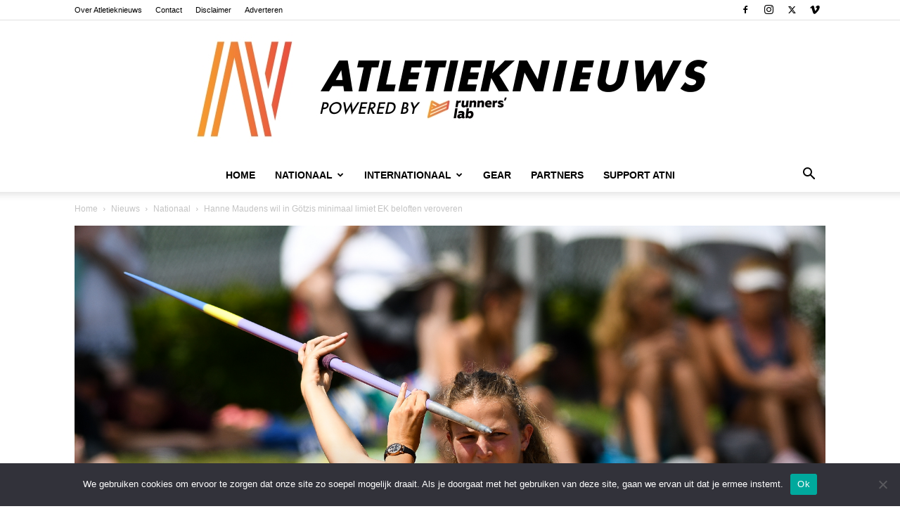

--- FILE ---
content_type: text/html; charset=UTF-8
request_url: https://www.atni.be/2019/05/24/hanne-maudens-wil-in-gotzis-minimaal-limiet-ek-beloften-veroveren/
body_size: 28128
content:
<!doctype html >
<!--[if IE 8]>    <html class="ie8" lang="en"> <![endif]-->
<!--[if IE 9]>    <html class="ie9" lang="en"> <![endif]-->
<!--[if gt IE 8]><!--> <html dir="ltr" lang="nl-NL" prefix="og: https://ogp.me/ns#"> <!--<![endif]-->
<head>
    <title>Hanne Maudens wil in Götzis minimaal limiet EK beloften veroveren - Atletieknieuws</title>
    <meta charset="UTF-8" />
    <meta name="viewport" content="width=device-width, initial-scale=1.0">
    <link rel="pingback" href="https://www.atni.be/xmlrpc.php" />
    
		<!-- All in One SEO 4.9.3 - aioseo.com -->
	<meta name="description" content="Ook zonder Nafi Thiam blijft de Hypomeeting in Götzis komend weekend het mekka van de meerkamp, met het merendeel van de wereldtoppers aan de start. Hanne Maudens is van de partij in Oostenrijk, waar ze vorig jaar nog knap zesde werd met 6.252 punten. Dit jaar speelt Götzis een iets andere rol in haar seizoensplanning," />
	<meta name="robots" content="max-image-preview:large" />
	<meta name="author" content="Milan Augustijns"/>
	<link rel="canonical" href="https://www.atni.be/2019/05/24/hanne-maudens-wil-in-gotzis-minimaal-limiet-ek-beloften-veroveren/" />
	<meta name="generator" content="All in One SEO (AIOSEO) 4.9.3" />
		<meta property="og:locale" content="nl_NL" />
		<meta property="og:site_name" content="Atletieknieuws - Atletieknieuws van start tot finish!" />
		<meta property="og:type" content="article" />
		<meta property="og:title" content="Hanne Maudens wil in Götzis minimaal limiet EK beloften veroveren - Atletieknieuws" />
		<meta property="og:description" content="Ook zonder Nafi Thiam blijft de Hypomeeting in Götzis komend weekend het mekka van de meerkamp, met het merendeel van de wereldtoppers aan de start. Hanne Maudens is van de partij in Oostenrijk, waar ze vorig jaar nog knap zesde werd met 6.252 punten. Dit jaar speelt Götzis een iets andere rol in haar seizoensplanning," />
		<meta property="og:url" content="https://www.atni.be/2019/05/24/hanne-maudens-wil-in-gotzis-minimaal-limiet-ek-beloften-veroveren/" />
		<meta property="article:published_time" content="2019-05-24T09:10:45+00:00" />
		<meta property="article:modified_time" content="2019-05-24T09:10:45+00:00" />
		<meta name="twitter:card" content="summary_large_image" />
		<meta name="twitter:title" content="Hanne Maudens wil in Götzis minimaal limiet EK beloften veroveren - Atletieknieuws" />
		<meta name="twitter:description" content="Ook zonder Nafi Thiam blijft de Hypomeeting in Götzis komend weekend het mekka van de meerkamp, met het merendeel van de wereldtoppers aan de start. Hanne Maudens is van de partij in Oostenrijk, waar ze vorig jaar nog knap zesde werd met 6.252 punten. Dit jaar speelt Götzis een iets andere rol in haar seizoensplanning," />
		<script type="application/ld+json" class="aioseo-schema">
			{"@context":"https:\/\/schema.org","@graph":[{"@type":"BlogPosting","@id":"https:\/\/www.atni.be\/2019\/05\/24\/hanne-maudens-wil-in-gotzis-minimaal-limiet-ek-beloften-veroveren\/#blogposting","name":"Hanne Maudens wil in G\u00f6tzis minimaal limiet EK beloften veroveren - Atletieknieuws","headline":"Hanne Maudens wil in G\u00f6tzis minimaal limiet EK beloften veroveren","author":{"@id":"https:\/\/www.atni.be\/author\/maug\/#author"},"publisher":{"@id":"https:\/\/www.atni.be\/#organization"},"image":{"@type":"ImageObject","url":"https:\/\/www.atni.be\/wp-content\/uploads\/2018\/05\/DSC_9203.jpg","width":3385,"height":2257,"caption":"Foto: Jeroen De Meyer"},"datePublished":"2019-05-24T09:10:45+00:00","dateModified":"2019-05-24T09:10:45+00:00","inLanguage":"nl-NL","commentCount":1,"mainEntityOfPage":{"@id":"https:\/\/www.atni.be\/2019\/05\/24\/hanne-maudens-wil-in-gotzis-minimaal-limiet-ek-beloften-veroveren\/#webpage"},"isPartOf":{"@id":"https:\/\/www.atni.be\/2019\/05\/24\/hanne-maudens-wil-in-gotzis-minimaal-limiet-ek-beloften-veroveren\/#webpage"},"articleSection":"Nationaal, Piste, hanne maudens, Hypomeeting G\u00f6tzis"},{"@type":"BreadcrumbList","@id":"https:\/\/www.atni.be\/2019\/05\/24\/hanne-maudens-wil-in-gotzis-minimaal-limiet-ek-beloften-veroveren\/#breadcrumblist","itemListElement":[{"@type":"ListItem","@id":"https:\/\/www.atni.be#listItem","position":1,"name":"Home","item":"https:\/\/www.atni.be","nextItem":{"@type":"ListItem","@id":"https:\/\/www.atni.be\/category\/nieuws\/#listItem","name":"Nieuws"}},{"@type":"ListItem","@id":"https:\/\/www.atni.be\/category\/nieuws\/#listItem","position":2,"name":"Nieuws","item":"https:\/\/www.atni.be\/category\/nieuws\/","nextItem":{"@type":"ListItem","@id":"https:\/\/www.atni.be\/category\/nieuws\/nationaal\/#listItem","name":"Nationaal"},"previousItem":{"@type":"ListItem","@id":"https:\/\/www.atni.be#listItem","name":"Home"}},{"@type":"ListItem","@id":"https:\/\/www.atni.be\/category\/nieuws\/nationaal\/#listItem","position":3,"name":"Nationaal","item":"https:\/\/www.atni.be\/category\/nieuws\/nationaal\/","nextItem":{"@type":"ListItem","@id":"https:\/\/www.atni.be\/category\/nieuws\/nationaal\/piste-nationaal\/#listItem","name":"Piste"},"previousItem":{"@type":"ListItem","@id":"https:\/\/www.atni.be\/category\/nieuws\/#listItem","name":"Nieuws"}},{"@type":"ListItem","@id":"https:\/\/www.atni.be\/category\/nieuws\/nationaal\/piste-nationaal\/#listItem","position":4,"name":"Piste","item":"https:\/\/www.atni.be\/category\/nieuws\/nationaal\/piste-nationaal\/","nextItem":{"@type":"ListItem","@id":"https:\/\/www.atni.be\/2019\/05\/24\/hanne-maudens-wil-in-gotzis-minimaal-limiet-ek-beloften-veroveren\/#listItem","name":"Hanne Maudens wil in G\u00f6tzis minimaal limiet EK beloften veroveren"},"previousItem":{"@type":"ListItem","@id":"https:\/\/www.atni.be\/category\/nieuws\/nationaal\/#listItem","name":"Nationaal"}},{"@type":"ListItem","@id":"https:\/\/www.atni.be\/2019\/05\/24\/hanne-maudens-wil-in-gotzis-minimaal-limiet-ek-beloften-veroveren\/#listItem","position":5,"name":"Hanne Maudens wil in G\u00f6tzis minimaal limiet EK beloften veroveren","previousItem":{"@type":"ListItem","@id":"https:\/\/www.atni.be\/category\/nieuws\/nationaal\/piste-nationaal\/#listItem","name":"Piste"}}]},{"@type":"Organization","@id":"https:\/\/www.atni.be\/#organization","name":"Atletieknieuws","description":"Atletieknieuws van start tot finish!","url":"https:\/\/www.atni.be\/"},{"@type":"Person","@id":"https:\/\/www.atni.be\/author\/maug\/#author","url":"https:\/\/www.atni.be\/author\/maug\/","name":"Milan Augustijns","image":{"@type":"ImageObject","@id":"https:\/\/www.atni.be\/2019\/05\/24\/hanne-maudens-wil-in-gotzis-minimaal-limiet-ek-beloften-veroveren\/#authorImage","url":"https:\/\/secure.gravatar.com\/avatar\/d25035f84c561f1a42e00d1b0fd417fcf7ce0e1c25f83b56f8b96a927d08890b?s=96&d=mm&r=g","width":96,"height":96,"caption":"Milan Augustijns"}},{"@type":"WebPage","@id":"https:\/\/www.atni.be\/2019\/05\/24\/hanne-maudens-wil-in-gotzis-minimaal-limiet-ek-beloften-veroveren\/#webpage","url":"https:\/\/www.atni.be\/2019\/05\/24\/hanne-maudens-wil-in-gotzis-minimaal-limiet-ek-beloften-veroveren\/","name":"Hanne Maudens wil in G\u00f6tzis minimaal limiet EK beloften veroveren - Atletieknieuws","description":"Ook zonder Nafi Thiam blijft de Hypomeeting in G\u00f6tzis komend weekend het mekka van de meerkamp, met het merendeel van de wereldtoppers aan de start. Hanne Maudens is van de partij in Oostenrijk, waar ze vorig jaar nog knap zesde werd met 6.252 punten. Dit jaar speelt G\u00f6tzis een iets andere rol in haar seizoensplanning,","inLanguage":"nl-NL","isPartOf":{"@id":"https:\/\/www.atni.be\/#website"},"breadcrumb":{"@id":"https:\/\/www.atni.be\/2019\/05\/24\/hanne-maudens-wil-in-gotzis-minimaal-limiet-ek-beloften-veroveren\/#breadcrumblist"},"author":{"@id":"https:\/\/www.atni.be\/author\/maug\/#author"},"creator":{"@id":"https:\/\/www.atni.be\/author\/maug\/#author"},"image":{"@type":"ImageObject","url":"https:\/\/www.atni.be\/wp-content\/uploads\/2018\/05\/DSC_9203.jpg","@id":"https:\/\/www.atni.be\/2019\/05\/24\/hanne-maudens-wil-in-gotzis-minimaal-limiet-ek-beloften-veroveren\/#mainImage","width":3385,"height":2257,"caption":"Foto: Jeroen De Meyer"},"primaryImageOfPage":{"@id":"https:\/\/www.atni.be\/2019\/05\/24\/hanne-maudens-wil-in-gotzis-minimaal-limiet-ek-beloften-veroveren\/#mainImage"},"datePublished":"2019-05-24T09:10:45+00:00","dateModified":"2019-05-24T09:10:45+00:00"},{"@type":"WebSite","@id":"https:\/\/www.atni.be\/#website","url":"https:\/\/www.atni.be\/","name":"Atletieknieuws","description":"Atletieknieuws van start tot finish!","inLanguage":"nl-NL","publisher":{"@id":"https:\/\/www.atni.be\/#organization"}}]}
		</script>
		<!-- All in One SEO -->

<link rel="icon" type="image/png" href="http://www.atni.be/wp-content/uploads/2020/08/Logo-ATNI-icon-round-white.jpg"><link rel="apple-touch-icon" sizes="76x76" href="http://www.atni.be/wp-content/uploads/2020/08/logo2020-bookmarklet-76x76-1.png"/><link rel="apple-touch-icon" sizes="120x120" href="http://www.atni.be/wp-content/uploads/2020/08/logo2020-bookmarklet-120x120-1.png"/><link rel="apple-touch-icon" sizes="152x152" href="http://www.atni.be/wp-content/uploads/2020/08/logo2020-bookmarklet-152x152-1.png"/><link rel="apple-touch-icon" sizes="114x114" href="http://www.atni.be/wp-content/uploads/2020/08/logo2020-bookmarklet-114x144-1.png"/><link rel="apple-touch-icon" sizes="144x144" href="http://www.atni.be/wp-content/uploads/2020/08/logo2020-bookmarklet-144x144-1.png"/><link rel='dns-prefetch' href='//www.atni.be' />
<link rel='dns-prefetch' href='//stats.wp.com' />
<link rel='preconnect' href='//c0.wp.com' />
<link rel="alternate" type="application/rss+xml" title="Atletieknieuws &raquo; feed" href="https://www.atni.be/feed/" />
<link rel="alternate" type="application/rss+xml" title="Atletieknieuws &raquo; reacties feed" href="https://www.atni.be/comments/feed/" />
<link rel="alternate" type="application/rss+xml" title="Atletieknieuws &raquo; Hanne Maudens wil in Götzis minimaal limiet EK beloften veroveren reacties feed" href="https://www.atni.be/2019/05/24/hanne-maudens-wil-in-gotzis-minimaal-limiet-ek-beloften-veroveren/feed/" />
<link rel="alternate" title="oEmbed (JSON)" type="application/json+oembed" href="https://www.atni.be/wp-json/oembed/1.0/embed?url=https%3A%2F%2Fwww.atni.be%2F2019%2F05%2F24%2Fhanne-maudens-wil-in-gotzis-minimaal-limiet-ek-beloften-veroveren%2F" />
<link rel="alternate" title="oEmbed (XML)" type="text/xml+oembed" href="https://www.atni.be/wp-json/oembed/1.0/embed?url=https%3A%2F%2Fwww.atni.be%2F2019%2F05%2F24%2Fhanne-maudens-wil-in-gotzis-minimaal-limiet-ek-beloften-veroveren%2F&#038;format=xml" />
<style id='wp-img-auto-sizes-contain-inline-css' type='text/css'>
img:is([sizes=auto i],[sizes^="auto," i]){contain-intrinsic-size:3000px 1500px}
/*# sourceURL=wp-img-auto-sizes-contain-inline-css */
</style>
<style id='wp-emoji-styles-inline-css' type='text/css'>

	img.wp-smiley, img.emoji {
		display: inline !important;
		border: none !important;
		box-shadow: none !important;
		height: 1em !important;
		width: 1em !important;
		margin: 0 0.07em !important;
		vertical-align: -0.1em !important;
		background: none !important;
		padding: 0 !important;
	}
/*# sourceURL=wp-emoji-styles-inline-css */
</style>
<style id='wp-block-library-inline-css' type='text/css'>
:root{--wp-block-synced-color:#7a00df;--wp-block-synced-color--rgb:122,0,223;--wp-bound-block-color:var(--wp-block-synced-color);--wp-editor-canvas-background:#ddd;--wp-admin-theme-color:#007cba;--wp-admin-theme-color--rgb:0,124,186;--wp-admin-theme-color-darker-10:#006ba1;--wp-admin-theme-color-darker-10--rgb:0,107,160.5;--wp-admin-theme-color-darker-20:#005a87;--wp-admin-theme-color-darker-20--rgb:0,90,135;--wp-admin-border-width-focus:2px}@media (min-resolution:192dpi){:root{--wp-admin-border-width-focus:1.5px}}.wp-element-button{cursor:pointer}:root .has-very-light-gray-background-color{background-color:#eee}:root .has-very-dark-gray-background-color{background-color:#313131}:root .has-very-light-gray-color{color:#eee}:root .has-very-dark-gray-color{color:#313131}:root .has-vivid-green-cyan-to-vivid-cyan-blue-gradient-background{background:linear-gradient(135deg,#00d084,#0693e3)}:root .has-purple-crush-gradient-background{background:linear-gradient(135deg,#34e2e4,#4721fb 50%,#ab1dfe)}:root .has-hazy-dawn-gradient-background{background:linear-gradient(135deg,#faaca8,#dad0ec)}:root .has-subdued-olive-gradient-background{background:linear-gradient(135deg,#fafae1,#67a671)}:root .has-atomic-cream-gradient-background{background:linear-gradient(135deg,#fdd79a,#004a59)}:root .has-nightshade-gradient-background{background:linear-gradient(135deg,#330968,#31cdcf)}:root .has-midnight-gradient-background{background:linear-gradient(135deg,#020381,#2874fc)}:root{--wp--preset--font-size--normal:16px;--wp--preset--font-size--huge:42px}.has-regular-font-size{font-size:1em}.has-larger-font-size{font-size:2.625em}.has-normal-font-size{font-size:var(--wp--preset--font-size--normal)}.has-huge-font-size{font-size:var(--wp--preset--font-size--huge)}.has-text-align-center{text-align:center}.has-text-align-left{text-align:left}.has-text-align-right{text-align:right}.has-fit-text{white-space:nowrap!important}#end-resizable-editor-section{display:none}.aligncenter{clear:both}.items-justified-left{justify-content:flex-start}.items-justified-center{justify-content:center}.items-justified-right{justify-content:flex-end}.items-justified-space-between{justify-content:space-between}.screen-reader-text{border:0;clip-path:inset(50%);height:1px;margin:-1px;overflow:hidden;padding:0;position:absolute;width:1px;word-wrap:normal!important}.screen-reader-text:focus{background-color:#ddd;clip-path:none;color:#444;display:block;font-size:1em;height:auto;left:5px;line-height:normal;padding:15px 23px 14px;text-decoration:none;top:5px;width:auto;z-index:100000}html :where(.has-border-color){border-style:solid}html :where([style*=border-top-color]){border-top-style:solid}html :where([style*=border-right-color]){border-right-style:solid}html :where([style*=border-bottom-color]){border-bottom-style:solid}html :where([style*=border-left-color]){border-left-style:solid}html :where([style*=border-width]){border-style:solid}html :where([style*=border-top-width]){border-top-style:solid}html :where([style*=border-right-width]){border-right-style:solid}html :where([style*=border-bottom-width]){border-bottom-style:solid}html :where([style*=border-left-width]){border-left-style:solid}html :where(img[class*=wp-image-]){height:auto;max-width:100%}:where(figure){margin:0 0 1em}html :where(.is-position-sticky){--wp-admin--admin-bar--position-offset:var(--wp-admin--admin-bar--height,0px)}@media screen and (max-width:600px){html :where(.is-position-sticky){--wp-admin--admin-bar--position-offset:0px}}

/*# sourceURL=wp-block-library-inline-css */
</style><style id='global-styles-inline-css' type='text/css'>
:root{--wp--preset--aspect-ratio--square: 1;--wp--preset--aspect-ratio--4-3: 4/3;--wp--preset--aspect-ratio--3-4: 3/4;--wp--preset--aspect-ratio--3-2: 3/2;--wp--preset--aspect-ratio--2-3: 2/3;--wp--preset--aspect-ratio--16-9: 16/9;--wp--preset--aspect-ratio--9-16: 9/16;--wp--preset--color--black: #000000;--wp--preset--color--cyan-bluish-gray: #abb8c3;--wp--preset--color--white: #ffffff;--wp--preset--color--pale-pink: #f78da7;--wp--preset--color--vivid-red: #cf2e2e;--wp--preset--color--luminous-vivid-orange: #ff6900;--wp--preset--color--luminous-vivid-amber: #fcb900;--wp--preset--color--light-green-cyan: #7bdcb5;--wp--preset--color--vivid-green-cyan: #00d084;--wp--preset--color--pale-cyan-blue: #8ed1fc;--wp--preset--color--vivid-cyan-blue: #0693e3;--wp--preset--color--vivid-purple: #9b51e0;--wp--preset--gradient--vivid-cyan-blue-to-vivid-purple: linear-gradient(135deg,rgb(6,147,227) 0%,rgb(155,81,224) 100%);--wp--preset--gradient--light-green-cyan-to-vivid-green-cyan: linear-gradient(135deg,rgb(122,220,180) 0%,rgb(0,208,130) 100%);--wp--preset--gradient--luminous-vivid-amber-to-luminous-vivid-orange: linear-gradient(135deg,rgb(252,185,0) 0%,rgb(255,105,0) 100%);--wp--preset--gradient--luminous-vivid-orange-to-vivid-red: linear-gradient(135deg,rgb(255,105,0) 0%,rgb(207,46,46) 100%);--wp--preset--gradient--very-light-gray-to-cyan-bluish-gray: linear-gradient(135deg,rgb(238,238,238) 0%,rgb(169,184,195) 100%);--wp--preset--gradient--cool-to-warm-spectrum: linear-gradient(135deg,rgb(74,234,220) 0%,rgb(151,120,209) 20%,rgb(207,42,186) 40%,rgb(238,44,130) 60%,rgb(251,105,98) 80%,rgb(254,248,76) 100%);--wp--preset--gradient--blush-light-purple: linear-gradient(135deg,rgb(255,206,236) 0%,rgb(152,150,240) 100%);--wp--preset--gradient--blush-bordeaux: linear-gradient(135deg,rgb(254,205,165) 0%,rgb(254,45,45) 50%,rgb(107,0,62) 100%);--wp--preset--gradient--luminous-dusk: linear-gradient(135deg,rgb(255,203,112) 0%,rgb(199,81,192) 50%,rgb(65,88,208) 100%);--wp--preset--gradient--pale-ocean: linear-gradient(135deg,rgb(255,245,203) 0%,rgb(182,227,212) 50%,rgb(51,167,181) 100%);--wp--preset--gradient--electric-grass: linear-gradient(135deg,rgb(202,248,128) 0%,rgb(113,206,126) 100%);--wp--preset--gradient--midnight: linear-gradient(135deg,rgb(2,3,129) 0%,rgb(40,116,252) 100%);--wp--preset--font-size--small: 11px;--wp--preset--font-size--medium: 20px;--wp--preset--font-size--large: 32px;--wp--preset--font-size--x-large: 42px;--wp--preset--font-size--regular: 15px;--wp--preset--font-size--larger: 50px;--wp--preset--spacing--20: 0.44rem;--wp--preset--spacing--30: 0.67rem;--wp--preset--spacing--40: 1rem;--wp--preset--spacing--50: 1.5rem;--wp--preset--spacing--60: 2.25rem;--wp--preset--spacing--70: 3.38rem;--wp--preset--spacing--80: 5.06rem;--wp--preset--shadow--natural: 6px 6px 9px rgba(0, 0, 0, 0.2);--wp--preset--shadow--deep: 12px 12px 50px rgba(0, 0, 0, 0.4);--wp--preset--shadow--sharp: 6px 6px 0px rgba(0, 0, 0, 0.2);--wp--preset--shadow--outlined: 6px 6px 0px -3px rgb(255, 255, 255), 6px 6px rgb(0, 0, 0);--wp--preset--shadow--crisp: 6px 6px 0px rgb(0, 0, 0);}:where(.is-layout-flex){gap: 0.5em;}:where(.is-layout-grid){gap: 0.5em;}body .is-layout-flex{display: flex;}.is-layout-flex{flex-wrap: wrap;align-items: center;}.is-layout-flex > :is(*, div){margin: 0;}body .is-layout-grid{display: grid;}.is-layout-grid > :is(*, div){margin: 0;}:where(.wp-block-columns.is-layout-flex){gap: 2em;}:where(.wp-block-columns.is-layout-grid){gap: 2em;}:where(.wp-block-post-template.is-layout-flex){gap: 1.25em;}:where(.wp-block-post-template.is-layout-grid){gap: 1.25em;}.has-black-color{color: var(--wp--preset--color--black) !important;}.has-cyan-bluish-gray-color{color: var(--wp--preset--color--cyan-bluish-gray) !important;}.has-white-color{color: var(--wp--preset--color--white) !important;}.has-pale-pink-color{color: var(--wp--preset--color--pale-pink) !important;}.has-vivid-red-color{color: var(--wp--preset--color--vivid-red) !important;}.has-luminous-vivid-orange-color{color: var(--wp--preset--color--luminous-vivid-orange) !important;}.has-luminous-vivid-amber-color{color: var(--wp--preset--color--luminous-vivid-amber) !important;}.has-light-green-cyan-color{color: var(--wp--preset--color--light-green-cyan) !important;}.has-vivid-green-cyan-color{color: var(--wp--preset--color--vivid-green-cyan) !important;}.has-pale-cyan-blue-color{color: var(--wp--preset--color--pale-cyan-blue) !important;}.has-vivid-cyan-blue-color{color: var(--wp--preset--color--vivid-cyan-blue) !important;}.has-vivid-purple-color{color: var(--wp--preset--color--vivid-purple) !important;}.has-black-background-color{background-color: var(--wp--preset--color--black) !important;}.has-cyan-bluish-gray-background-color{background-color: var(--wp--preset--color--cyan-bluish-gray) !important;}.has-white-background-color{background-color: var(--wp--preset--color--white) !important;}.has-pale-pink-background-color{background-color: var(--wp--preset--color--pale-pink) !important;}.has-vivid-red-background-color{background-color: var(--wp--preset--color--vivid-red) !important;}.has-luminous-vivid-orange-background-color{background-color: var(--wp--preset--color--luminous-vivid-orange) !important;}.has-luminous-vivid-amber-background-color{background-color: var(--wp--preset--color--luminous-vivid-amber) !important;}.has-light-green-cyan-background-color{background-color: var(--wp--preset--color--light-green-cyan) !important;}.has-vivid-green-cyan-background-color{background-color: var(--wp--preset--color--vivid-green-cyan) !important;}.has-pale-cyan-blue-background-color{background-color: var(--wp--preset--color--pale-cyan-blue) !important;}.has-vivid-cyan-blue-background-color{background-color: var(--wp--preset--color--vivid-cyan-blue) !important;}.has-vivid-purple-background-color{background-color: var(--wp--preset--color--vivid-purple) !important;}.has-black-border-color{border-color: var(--wp--preset--color--black) !important;}.has-cyan-bluish-gray-border-color{border-color: var(--wp--preset--color--cyan-bluish-gray) !important;}.has-white-border-color{border-color: var(--wp--preset--color--white) !important;}.has-pale-pink-border-color{border-color: var(--wp--preset--color--pale-pink) !important;}.has-vivid-red-border-color{border-color: var(--wp--preset--color--vivid-red) !important;}.has-luminous-vivid-orange-border-color{border-color: var(--wp--preset--color--luminous-vivid-orange) !important;}.has-luminous-vivid-amber-border-color{border-color: var(--wp--preset--color--luminous-vivid-amber) !important;}.has-light-green-cyan-border-color{border-color: var(--wp--preset--color--light-green-cyan) !important;}.has-vivid-green-cyan-border-color{border-color: var(--wp--preset--color--vivid-green-cyan) !important;}.has-pale-cyan-blue-border-color{border-color: var(--wp--preset--color--pale-cyan-blue) !important;}.has-vivid-cyan-blue-border-color{border-color: var(--wp--preset--color--vivid-cyan-blue) !important;}.has-vivid-purple-border-color{border-color: var(--wp--preset--color--vivid-purple) !important;}.has-vivid-cyan-blue-to-vivid-purple-gradient-background{background: var(--wp--preset--gradient--vivid-cyan-blue-to-vivid-purple) !important;}.has-light-green-cyan-to-vivid-green-cyan-gradient-background{background: var(--wp--preset--gradient--light-green-cyan-to-vivid-green-cyan) !important;}.has-luminous-vivid-amber-to-luminous-vivid-orange-gradient-background{background: var(--wp--preset--gradient--luminous-vivid-amber-to-luminous-vivid-orange) !important;}.has-luminous-vivid-orange-to-vivid-red-gradient-background{background: var(--wp--preset--gradient--luminous-vivid-orange-to-vivid-red) !important;}.has-very-light-gray-to-cyan-bluish-gray-gradient-background{background: var(--wp--preset--gradient--very-light-gray-to-cyan-bluish-gray) !important;}.has-cool-to-warm-spectrum-gradient-background{background: var(--wp--preset--gradient--cool-to-warm-spectrum) !important;}.has-blush-light-purple-gradient-background{background: var(--wp--preset--gradient--blush-light-purple) !important;}.has-blush-bordeaux-gradient-background{background: var(--wp--preset--gradient--blush-bordeaux) !important;}.has-luminous-dusk-gradient-background{background: var(--wp--preset--gradient--luminous-dusk) !important;}.has-pale-ocean-gradient-background{background: var(--wp--preset--gradient--pale-ocean) !important;}.has-electric-grass-gradient-background{background: var(--wp--preset--gradient--electric-grass) !important;}.has-midnight-gradient-background{background: var(--wp--preset--gradient--midnight) !important;}.has-small-font-size{font-size: var(--wp--preset--font-size--small) !important;}.has-medium-font-size{font-size: var(--wp--preset--font-size--medium) !important;}.has-large-font-size{font-size: var(--wp--preset--font-size--large) !important;}.has-x-large-font-size{font-size: var(--wp--preset--font-size--x-large) !important;}
/*# sourceURL=global-styles-inline-css */
</style>

<style id='classic-theme-styles-inline-css' type='text/css'>
/*! This file is auto-generated */
.wp-block-button__link{color:#fff;background-color:#32373c;border-radius:9999px;box-shadow:none;text-decoration:none;padding:calc(.667em + 2px) calc(1.333em + 2px);font-size:1.125em}.wp-block-file__button{background:#32373c;color:#fff;text-decoration:none}
/*# sourceURL=/wp-includes/css/classic-themes.min.css */
</style>
<link rel='stylesheet' id='cookie-notice-front-css' href='https://www.atni.be/wp-content/plugins/cookie-notice/css/front.min.css?ver=2.5.11' type='text/css' media='all' />
<link rel='stylesheet' id='td-plugin-multi-purpose-css' href='https://www.atni.be/wp-content/plugins/td-composer/td-multi-purpose/style.css?ver=7cd248d7ca13c255207c3f8b916c3f00' type='text/css' media='all' />
<link rel='stylesheet' id='wp-pagenavi-css' href='https://www.atni.be/wp-content/plugins/wp-pagenavi/pagenavi-css.css?ver=2.70' type='text/css' media='all' />
<link rel='stylesheet' id='td-theme-css' href='https://www.atni.be/wp-content/themes/Newspaper/style.css?ver=12.7.3' type='text/css' media='all' />
<style id='td-theme-inline-css' type='text/css'>@media (max-width:767px){.td-header-desktop-wrap{display:none}}@media (min-width:767px){.td-header-mobile-wrap{display:none}}</style>
<link rel='stylesheet' id='td-legacy-framework-front-style-css' href='https://www.atni.be/wp-content/plugins/td-composer/legacy/Newspaper/assets/css/td_legacy_main.css?ver=7cd248d7ca13c255207c3f8b916c3f00' type='text/css' media='all' />
<link rel='stylesheet' id='td-standard-pack-framework-front-style-css' href='https://www.atni.be/wp-content/plugins/td-standard-pack/Newspaper/assets/css/td_standard_pack_main.css?ver=c12e6da63ed2f212e87e44e5e9b9a302' type='text/css' media='all' />
<script type="text/javascript" id="cookie-notice-front-js-before">
/* <![CDATA[ */
var cnArgs = {"ajaxUrl":"https:\/\/www.atni.be\/wp-admin\/admin-ajax.php","nonce":"a9f77b6e39","hideEffect":"fade","position":"bottom","onScroll":false,"onScrollOffset":100,"onClick":false,"cookieName":"cookie_notice_accepted","cookieTime":2592000,"cookieTimeRejected":2592000,"globalCookie":false,"redirection":false,"cache":true,"revokeCookies":false,"revokeCookiesOpt":"automatic"};

//# sourceURL=cookie-notice-front-js-before
/* ]]> */
</script>
<script type="text/javascript" src="https://www.atni.be/wp-content/plugins/cookie-notice/js/front.min.js?ver=2.5.11" id="cookie-notice-front-js"></script>
<script type="text/javascript" src="https://c0.wp.com/c/6.9/wp-includes/js/jquery/jquery.min.js" id="jquery-core-js"></script>
<script type="text/javascript" src="https://c0.wp.com/c/6.9/wp-includes/js/jquery/jquery-migrate.min.js" id="jquery-migrate-js"></script>
<link rel="https://api.w.org/" href="https://www.atni.be/wp-json/" /><link rel="alternate" title="JSON" type="application/json" href="https://www.atni.be/wp-json/wp/v2/posts/64196" /><link rel="EditURI" type="application/rsd+xml" title="RSD" href="https://www.atni.be/xmlrpc.php?rsd" />
<link rel='shortlink' href='https://www.atni.be/?p=64196' />
	<style>img#wpstats{display:none}</style>
		<!-- Tracking code easily added by NK Google Analytics -->
<!-- Global site tag (gtag.js) - Google Analytics --><script async src="https://www.googletagmanager.com/gtag/js?id=G-TP95VKVM8V"></script><script>  window.dataLayer = window.dataLayer || [];  function gtag(){dataLayer.push(arguments);}  gtag('js', new Date());  gtag('config', 'G-TP95VKVM8V');</script>
<!-- JS generated by theme -->

<script type="text/javascript" id="td-generated-header-js">
    
    

	    var tdBlocksArray = []; //here we store all the items for the current page

	    // td_block class - each ajax block uses a object of this class for requests
	    function tdBlock() {
		    this.id = '';
		    this.block_type = 1; //block type id (1-234 etc)
		    this.atts = '';
		    this.td_column_number = '';
		    this.td_current_page = 1; //
		    this.post_count = 0; //from wp
		    this.found_posts = 0; //from wp
		    this.max_num_pages = 0; //from wp
		    this.td_filter_value = ''; //current live filter value
		    this.is_ajax_running = false;
		    this.td_user_action = ''; // load more or infinite loader (used by the animation)
		    this.header_color = '';
		    this.ajax_pagination_infinite_stop = ''; //show load more at page x
	    }

        // td_js_generator - mini detector
        ( function () {
            var htmlTag = document.getElementsByTagName("html")[0];

	        if ( navigator.userAgent.indexOf("MSIE 10.0") > -1 ) {
                htmlTag.className += ' ie10';
            }

            if ( !!navigator.userAgent.match(/Trident.*rv\:11\./) ) {
                htmlTag.className += ' ie11';
            }

	        if ( navigator.userAgent.indexOf("Edge") > -1 ) {
                htmlTag.className += ' ieEdge';
            }

            if ( /(iPad|iPhone|iPod)/g.test(navigator.userAgent) ) {
                htmlTag.className += ' td-md-is-ios';
            }

            var user_agent = navigator.userAgent.toLowerCase();
            if ( user_agent.indexOf("android") > -1 ) {
                htmlTag.className += ' td-md-is-android';
            }

            if ( -1 !== navigator.userAgent.indexOf('Mac OS X')  ) {
                htmlTag.className += ' td-md-is-os-x';
            }

            if ( /chrom(e|ium)/.test(navigator.userAgent.toLowerCase()) ) {
               htmlTag.className += ' td-md-is-chrome';
            }

            if ( -1 !== navigator.userAgent.indexOf('Firefox') ) {
                htmlTag.className += ' td-md-is-firefox';
            }

            if ( -1 !== navigator.userAgent.indexOf('Safari') && -1 === navigator.userAgent.indexOf('Chrome') ) {
                htmlTag.className += ' td-md-is-safari';
            }

            if( -1 !== navigator.userAgent.indexOf('IEMobile') ){
                htmlTag.className += ' td-md-is-iemobile';
            }

        })();

        var tdLocalCache = {};

        ( function () {
            "use strict";

            tdLocalCache = {
                data: {},
                remove: function (resource_id) {
                    delete tdLocalCache.data[resource_id];
                },
                exist: function (resource_id) {
                    return tdLocalCache.data.hasOwnProperty(resource_id) && tdLocalCache.data[resource_id] !== null;
                },
                get: function (resource_id) {
                    return tdLocalCache.data[resource_id];
                },
                set: function (resource_id, cachedData) {
                    tdLocalCache.remove(resource_id);
                    tdLocalCache.data[resource_id] = cachedData;
                }
            };
        })();

    
    
var td_viewport_interval_list=[{"limitBottom":767,"sidebarWidth":228},{"limitBottom":1018,"sidebarWidth":300},{"limitBottom":1140,"sidebarWidth":324}];
var td_animation_stack_effect="type0";
var tds_animation_stack=true;
var td_animation_stack_specific_selectors=".entry-thumb, img, .td-lazy-img";
var td_animation_stack_general_selectors=".td-animation-stack img, .td-animation-stack .entry-thumb, .post img, .td-animation-stack .td-lazy-img";
var tdc_is_installed="yes";
var tdc_domain_active=false;
var td_ajax_url="https:\/\/www.atni.be\/wp-admin\/admin-ajax.php?td_theme_name=Newspaper&v=12.7.3";
var td_get_template_directory_uri="https:\/\/www.atni.be\/wp-content\/plugins\/td-composer\/legacy\/common";
var tds_snap_menu="smart_snap_always";
var tds_logo_on_sticky="";
var tds_header_style="10";
var td_please_wait="Even geduld\u2026";
var td_email_user_pass_incorrect="Gebruikersnaam of wachtwoord is incorrect!";
var td_email_user_incorrect="E-mail of gebruikersnaam is onjuist";
var td_email_incorrect="E-mail is onjuist";
var td_user_incorrect="Username incorrect!";
var td_email_user_empty="Email or username empty!";
var td_pass_empty="Pass empty!";
var td_pass_pattern_incorrect="Invalid Pass Pattern!";
var td_retype_pass_incorrect="Retyped Pass incorrect!";
var tds_more_articles_on_post_enable="";
var tds_more_articles_on_post_time_to_wait="";
var tds_more_articles_on_post_pages_distance_from_top=0;
var tds_captcha="";
var tds_theme_color_site_wide="#81d742";
var tds_smart_sidebar="";
var tdThemeName="Newspaper";
var tdThemeNameWl="Newspaper";
var td_magnific_popup_translation_tPrev="Vorige (Pijl naar links)";
var td_magnific_popup_translation_tNext="Volgende (Pijl naar rechts)";
var td_magnific_popup_translation_tCounter="%curr% van %total%";
var td_magnific_popup_translation_ajax_tError="De inhoud van %url% kan niet worden geladen.";
var td_magnific_popup_translation_image_tError="De afbeelding #%curr% kan niet worden geladen.";
var tdBlockNonce="0aa34c30f6";
var tdMobileMenu="enabled";
var tdMobileSearch="enabled";
var tdDateNamesI18n={"month_names":["januari","februari","maart","april","mei","juni","juli","augustus","september","oktober","november","december"],"month_names_short":["jan","feb","mrt","apr","mei","jun","jul","aug","sep","okt","nov","dec"],"day_names":["zondag","maandag","dinsdag","woensdag","donderdag","vrijdag","zaterdag"],"day_names_short":["zo","ma","di","wo","do","vr","za"]};
var tdb_modal_confirm="Redden";
var tdb_modal_cancel="Annuleren";
var tdb_modal_confirm_alt="Ja";
var tdb_modal_cancel_alt="Nee";
var td_deploy_mode="deploy";
var td_ad_background_click_link="";
var td_ad_background_click_target="";
</script>


<!-- Header style compiled by theme -->

<style>:root{--td_excl_label:'EXCLUSIEF';--td_theme_color:#81d742;--td_slider_text:rgba(129,215,66,0.7);--td_header_color:#222222}.td-header-style-12 .td-header-menu-wrap-full,.td-header-style-12 .td-affix,.td-grid-style-1.td-hover-1 .td-big-grid-post:hover .td-post-category,.td-grid-style-5.td-hover-1 .td-big-grid-post:hover .td-post-category,.td_category_template_3 .td-current-sub-category,.td_category_template_8 .td-category-header .td-category a.td-current-sub-category,.td_category_template_4 .td-category-siblings .td-category a:hover,.td_block_big_grid_9.td-grid-style-1 .td-post-category,.td_block_big_grid_9.td-grid-style-5 .td-post-category,.td-grid-style-6.td-hover-1 .td-module-thumb:after,.tdm-menu-active-style5 .td-header-menu-wrap .sf-menu>.current-menu-item>a,.tdm-menu-active-style5 .td-header-menu-wrap .sf-menu>.current-menu-ancestor>a,.tdm-menu-active-style5 .td-header-menu-wrap .sf-menu>.current-category-ancestor>a,.tdm-menu-active-style5 .td-header-menu-wrap .sf-menu>li>a:hover,.tdm-menu-active-style5 .td-header-menu-wrap .sf-menu>.sfHover>a{background-color:#81d742}.td_mega_menu_sub_cats .cur-sub-cat,.td-mega-span h3 a:hover,.td_mod_mega_menu:hover .entry-title a,.header-search-wrap .result-msg a:hover,.td-header-top-menu .td-drop-down-search .td_module_wrap:hover .entry-title a,.td-header-top-menu .td-icon-search:hover,.td-header-wrap .result-msg a:hover,.top-header-menu li a:hover,.top-header-menu .current-menu-item>a,.top-header-menu .current-menu-ancestor>a,.top-header-menu .current-category-ancestor>a,.td-social-icon-wrap>a:hover,.td-header-sp-top-widget .td-social-icon-wrap a:hover,.td_mod_related_posts:hover h3>a,.td-post-template-11 .td-related-title .td-related-left:hover,.td-post-template-11 .td-related-title .td-related-right:hover,.td-post-template-11 .td-related-title .td-cur-simple-item,.td-post-template-11 .td_block_related_posts .td-next-prev-wrap a:hover,.td-category-header .td-pulldown-category-filter-link:hover,.td-category-siblings .td-subcat-dropdown a:hover,.td-category-siblings .td-subcat-dropdown a.td-current-sub-category,.footer-text-wrap .footer-email-wrap a,.footer-social-wrap a:hover,.td_module_17 .td-read-more a:hover,.td_module_18 .td-read-more a:hover,.td_module_19 .td-post-author-name a:hover,.td-pulldown-syle-2 .td-subcat-dropdown:hover .td-subcat-more span,.td-pulldown-syle-2 .td-subcat-dropdown:hover .td-subcat-more i,.td-pulldown-syle-3 .td-subcat-dropdown:hover .td-subcat-more span,.td-pulldown-syle-3 .td-subcat-dropdown:hover .td-subcat-more i,.tdm-menu-active-style3 .tdm-header.td-header-wrap .sf-menu>.current-category-ancestor>a,.tdm-menu-active-style3 .tdm-header.td-header-wrap .sf-menu>.current-menu-ancestor>a,.tdm-menu-active-style3 .tdm-header.td-header-wrap .sf-menu>.current-menu-item>a,.tdm-menu-active-style3 .tdm-header.td-header-wrap .sf-menu>.sfHover>a,.tdm-menu-active-style3 .tdm-header.td-header-wrap .sf-menu>li>a:hover{color:#81d742}.td-mega-menu-page .wpb_content_element ul li a:hover,.td-theme-wrap .td-aj-search-results .td_module_wrap:hover .entry-title a,.td-theme-wrap .header-search-wrap .result-msg a:hover{color:#81d742!important}.td_category_template_8 .td-category-header .td-category a.td-current-sub-category,.td_category_template_4 .td-category-siblings .td-category a:hover,.tdm-menu-active-style4 .tdm-header .sf-menu>.current-menu-item>a,.tdm-menu-active-style4 .tdm-header .sf-menu>.current-menu-ancestor>a,.tdm-menu-active-style4 .tdm-header .sf-menu>.current-category-ancestor>a,.tdm-menu-active-style4 .tdm-header .sf-menu>li>a:hover,.tdm-menu-active-style4 .tdm-header .sf-menu>.sfHover>a{border-color:#81d742}.td-footer-wrapper,.td-footer-wrapper .td_block_template_7 .td-block-title>*,.td-footer-wrapper .td_block_template_17 .td-block-title,.td-footer-wrapper .td-block-title-wrap .td-wrapper-pulldown-filter{background-color:#111111}.td-footer-wrapper::before{background-size:cover}.td-footer-wrapper::before{background-position:center center}.td-footer-wrapper::before{opacity:0.1}:root{--td_excl_label:'EXCLUSIEF';--td_theme_color:#81d742;--td_slider_text:rgba(129,215,66,0.7);--td_header_color:#222222}.td-header-style-12 .td-header-menu-wrap-full,.td-header-style-12 .td-affix,.td-grid-style-1.td-hover-1 .td-big-grid-post:hover .td-post-category,.td-grid-style-5.td-hover-1 .td-big-grid-post:hover .td-post-category,.td_category_template_3 .td-current-sub-category,.td_category_template_8 .td-category-header .td-category a.td-current-sub-category,.td_category_template_4 .td-category-siblings .td-category a:hover,.td_block_big_grid_9.td-grid-style-1 .td-post-category,.td_block_big_grid_9.td-grid-style-5 .td-post-category,.td-grid-style-6.td-hover-1 .td-module-thumb:after,.tdm-menu-active-style5 .td-header-menu-wrap .sf-menu>.current-menu-item>a,.tdm-menu-active-style5 .td-header-menu-wrap .sf-menu>.current-menu-ancestor>a,.tdm-menu-active-style5 .td-header-menu-wrap .sf-menu>.current-category-ancestor>a,.tdm-menu-active-style5 .td-header-menu-wrap .sf-menu>li>a:hover,.tdm-menu-active-style5 .td-header-menu-wrap .sf-menu>.sfHover>a{background-color:#81d742}.td_mega_menu_sub_cats .cur-sub-cat,.td-mega-span h3 a:hover,.td_mod_mega_menu:hover .entry-title a,.header-search-wrap .result-msg a:hover,.td-header-top-menu .td-drop-down-search .td_module_wrap:hover .entry-title a,.td-header-top-menu .td-icon-search:hover,.td-header-wrap .result-msg a:hover,.top-header-menu li a:hover,.top-header-menu .current-menu-item>a,.top-header-menu .current-menu-ancestor>a,.top-header-menu .current-category-ancestor>a,.td-social-icon-wrap>a:hover,.td-header-sp-top-widget .td-social-icon-wrap a:hover,.td_mod_related_posts:hover h3>a,.td-post-template-11 .td-related-title .td-related-left:hover,.td-post-template-11 .td-related-title .td-related-right:hover,.td-post-template-11 .td-related-title .td-cur-simple-item,.td-post-template-11 .td_block_related_posts .td-next-prev-wrap a:hover,.td-category-header .td-pulldown-category-filter-link:hover,.td-category-siblings .td-subcat-dropdown a:hover,.td-category-siblings .td-subcat-dropdown a.td-current-sub-category,.footer-text-wrap .footer-email-wrap a,.footer-social-wrap a:hover,.td_module_17 .td-read-more a:hover,.td_module_18 .td-read-more a:hover,.td_module_19 .td-post-author-name a:hover,.td-pulldown-syle-2 .td-subcat-dropdown:hover .td-subcat-more span,.td-pulldown-syle-2 .td-subcat-dropdown:hover .td-subcat-more i,.td-pulldown-syle-3 .td-subcat-dropdown:hover .td-subcat-more span,.td-pulldown-syle-3 .td-subcat-dropdown:hover .td-subcat-more i,.tdm-menu-active-style3 .tdm-header.td-header-wrap .sf-menu>.current-category-ancestor>a,.tdm-menu-active-style3 .tdm-header.td-header-wrap .sf-menu>.current-menu-ancestor>a,.tdm-menu-active-style3 .tdm-header.td-header-wrap .sf-menu>.current-menu-item>a,.tdm-menu-active-style3 .tdm-header.td-header-wrap .sf-menu>.sfHover>a,.tdm-menu-active-style3 .tdm-header.td-header-wrap .sf-menu>li>a:hover{color:#81d742}.td-mega-menu-page .wpb_content_element ul li a:hover,.td-theme-wrap .td-aj-search-results .td_module_wrap:hover .entry-title a,.td-theme-wrap .header-search-wrap .result-msg a:hover{color:#81d742!important}.td_category_template_8 .td-category-header .td-category a.td-current-sub-category,.td_category_template_4 .td-category-siblings .td-category a:hover,.tdm-menu-active-style4 .tdm-header .sf-menu>.current-menu-item>a,.tdm-menu-active-style4 .tdm-header .sf-menu>.current-menu-ancestor>a,.tdm-menu-active-style4 .tdm-header .sf-menu>.current-category-ancestor>a,.tdm-menu-active-style4 .tdm-header .sf-menu>li>a:hover,.tdm-menu-active-style4 .tdm-header .sf-menu>.sfHover>a{border-color:#81d742}.td-footer-wrapper,.td-footer-wrapper .td_block_template_7 .td-block-title>*,.td-footer-wrapper .td_block_template_17 .td-block-title,.td-footer-wrapper .td-block-title-wrap .td-wrapper-pulldown-filter{background-color:#111111}.td-footer-wrapper::before{background-size:cover}.td-footer-wrapper::before{background-position:center center}.td-footer-wrapper::before{opacity:0.1}</style>




<script type="application/ld+json">
    {
        "@context": "https://schema.org",
        "@type": "BreadcrumbList",
        "itemListElement": [
            {
                "@type": "ListItem",
                "position": 1,
                "item": {
                    "@type": "WebSite",
                    "@id": "https://www.atni.be/",
                    "name": "Home"
                }
            },
            {
                "@type": "ListItem",
                "position": 2,
                    "item": {
                    "@type": "WebPage",
                    "@id": "https://www.atni.be/category/nieuws/",
                    "name": "Nieuws"
                }
            }
            ,{
                "@type": "ListItem",
                "position": 3,
                    "item": {
                    "@type": "WebPage",
                    "@id": "https://www.atni.be/category/nieuws/nationaal/",
                    "name": "Nationaal"                                
                }
            }
            ,{
                "@type": "ListItem",
                "position": 4,
                    "item": {
                    "@type": "WebPage",
                    "@id": "https://www.atni.be/2019/05/24/hanne-maudens-wil-in-gotzis-minimaal-limiet-ek-beloften-veroveren/",
                    "name": "Hanne Maudens wil in Götzis minimaal limiet EK beloften veroveren"                                
                }
            }    
        ]
    }
</script>

<!-- Button style compiled by theme -->

<style>.tdm-btn-style1{background-color:#81d742}.tdm-btn-style2:before{border-color:#81d742}.tdm-btn-style2{color:#81d742}.tdm-btn-style3{-webkit-box-shadow:0 2px 16px #81d742;-moz-box-shadow:0 2px 16px #81d742;box-shadow:0 2px 16px #81d742}.tdm-btn-style3:hover{-webkit-box-shadow:0 4px 26px #81d742;-moz-box-shadow:0 4px 26px #81d742;box-shadow:0 4px 26px #81d742}</style>

	<style id="tdw-css-placeholder"></style></head>

<body class="wp-singular post-template-default single single-post postid-64196 single-format-standard wp-theme-Newspaper cookies-not-set td-standard-pack hanne-maudens-wil-in-gotzis-minimaal-limiet-ek-beloften-veroveren global-block-template-4 single_template_4 td-animation-stack-type0 td-full-layout" itemscope="itemscope" itemtype="https://schema.org/WebPage">

<div class="td-scroll-up" data-style="style1"><i class="td-icon-menu-up"></i></div>
    <div class="td-menu-background" style="visibility:hidden"></div>
<div id="td-mobile-nav" style="visibility:hidden">
    <div class="td-mobile-container">
        <!-- mobile menu top section -->
        <div class="td-menu-socials-wrap">
            <!-- socials -->
            <div class="td-menu-socials">
                
        <span class="td-social-icon-wrap">
            <a target="_blank" href="https://www.facebook.com/Atletieknieuws/" title="Facebook">
                <i class="td-icon-font td-icon-facebook"></i>
                <span style="display: none">Facebook</span>
            </a>
        </span>
        <span class="td-social-icon-wrap">
            <a target="_blank" href="https://www.instagram.com/atletieknieuws/" title="Instagram">
                <i class="td-icon-font td-icon-instagram"></i>
                <span style="display: none">Instagram</span>
            </a>
        </span>
        <span class="td-social-icon-wrap">
            <a target="_blank" href="https://twitter.com/atletieknieuws" title="Twitter">
                <i class="td-icon-font td-icon-twitter"></i>
                <span style="display: none">Twitter</span>
            </a>
        </span>
        <span class="td-social-icon-wrap">
            <a target="_blank" href="https://vimeo.com/atletieknieuws" title="Vimeo">
                <i class="td-icon-font td-icon-vimeo"></i>
                <span style="display: none">Vimeo</span>
            </a>
        </span>            </div>
            <!-- close button -->
            <div class="td-mobile-close">
                <span><i class="td-icon-close-mobile"></i></span>
            </div>
        </div>

        <!-- login section -->
        
        <!-- menu section -->
        <div class="td-mobile-content">
            <div class="menu-navmenu-container"><ul id="menu-navmenu" class="td-mobile-main-menu"><li id="menu-item-370" class="menu-item menu-item-type-custom menu-item-object-custom menu-item-home menu-item-first menu-item-370"><a title="Home atni.be" href="http://www.atni.be">Home</a></li>
<li id="menu-item-90521" class="menu-item menu-item-type- menu-item-object- menu-item-has-children menu-item-90521"><a title="Nationaal">Nationaal<i class="td-icon-menu-right td-element-after"></i></a>
<ul class="sub-menu">
	<li id="menu-item-0" class="menu-item-0"><a href="https://www.atni.be/category/nieuws/nationaal/piste-nationaal/">Piste</a></li>
	<li class="menu-item-0"><a href="https://www.atni.be/category/nieuws/nationaal/veldloop-nationaal/">Veldloop</a></li>
	<li class="menu-item-0"><a href="https://www.atni.be/category/nieuws/nationaal/weg-nationaal/">Weg</a></li>
</ul>
</li>
<li id="menu-item-90525" class="menu-item menu-item-type- menu-item-object- menu-item-has-children menu-item-90525"><a>Internationaal<i class="td-icon-menu-right td-element-after"></i></a>
<ul class="sub-menu">
	<li class="menu-item-0"><a href="https://www.atni.be/category/nieuws/internationaal/piste-internationaal/">Piste</a></li>
	<li class="menu-item-0"><a href="https://www.atni.be/category/nieuws/internationaal/veldloop-internationaal/">Veldloop</a></li>
	<li class="menu-item-0"><a href="https://www.atni.be/category/nieuws/internationaal/weg-internationaal/">Weg</a></li>
</ul>
</li>
<li id="menu-item-92475" class="menu-item menu-item-type-taxonomy menu-item-object-category menu-item-92475"><a href="https://www.atni.be/category/gear/">Gear</a></li>
<li id="menu-item-90532" class="menu-item menu-item-type-post_type menu-item-object-page menu-item-90532"><a href="https://www.atni.be/extra/partners/">Partners</a></li>
<li id="menu-item-62621" class="menu-item menu-item-type-post_type menu-item-object-post menu-item-62621"><a href="https://www.atni.be/2019/03/17/atletieknieuws-komt-met-support-knop-maar-waarom-zou-u-ons-steunen/">Support ATNI</a></li>
</ul></div>        </div>
    </div>

    <!-- register/login section -->
    </div><div class="td-search-background" style="visibility:hidden"></div>
<div class="td-search-wrap-mob" style="visibility:hidden">
	<div class="td-drop-down-search">
		<form method="get" class="td-search-form" action="https://www.atni.be/">
			<!-- close button -->
			<div class="td-search-close">
				<span><i class="td-icon-close-mobile"></i></span>
			</div>
			<div role="search" class="td-search-input">
				<span>Zoek</span>
				<input id="td-header-search-mob" type="text" value="" name="s" autocomplete="off" />
			</div>
		</form>
		<div id="td-aj-search-mob" class="td-ajax-search-flex"></div>
	</div>
</div>

    <div id="td-outer-wrap" class="td-theme-wrap">
    
        
            <div class="tdc-header-wrap ">

            <!--
Header style 10
-->

<div class="td-header-wrap td-header-style-10 ">
    
            <div class="td-header-top-menu-full td-container-wrap ">
            <div class="td-container td-header-row td-header-top-menu">
                
    <div class="top-bar-style-1">
        
<div class="td-header-sp-top-menu">


	<div class="menu-top-container"><ul id="menu-topmenu" class="top-header-menu"><li id="menu-item-11251" class="menu-item menu-item-type-post_type menu-item-object-page menu-item-first td-menu-item td-normal-menu menu-item-11251"><a href="https://www.atni.be/about/">Over Atletieknieuws</a></li>
<li id="menu-item-11252" class="menu-item menu-item-type-post_type menu-item-object-page td-menu-item td-normal-menu menu-item-11252"><a href="https://www.atni.be/contact/">Contact</a></li>
<li id="menu-item-11253" class="menu-item menu-item-type-post_type menu-item-object-page menu-item-privacy-policy td-menu-item td-normal-menu menu-item-11253"><a rel="privacy-policy" href="https://www.atni.be/disclaimer/">Disclaimer</a></li>
<li id="menu-item-11250" class="menu-item menu-item-type-post_type menu-item-object-page td-menu-item td-normal-menu menu-item-11250"><a href="https://www.atni.be/adverteren/">Adverteren</a></li>
</ul></div></div>
        <div class="td-header-sp-top-widget">
    
    
        
        <span class="td-social-icon-wrap">
            <a target="_blank" href="https://www.facebook.com/Atletieknieuws/" title="Facebook">
                <i class="td-icon-font td-icon-facebook"></i>
                <span style="display: none">Facebook</span>
            </a>
        </span>
        <span class="td-social-icon-wrap">
            <a target="_blank" href="https://www.instagram.com/atletieknieuws/" title="Instagram">
                <i class="td-icon-font td-icon-instagram"></i>
                <span style="display: none">Instagram</span>
            </a>
        </span>
        <span class="td-social-icon-wrap">
            <a target="_blank" href="https://twitter.com/atletieknieuws" title="Twitter">
                <i class="td-icon-font td-icon-twitter"></i>
                <span style="display: none">Twitter</span>
            </a>
        </span>
        <span class="td-social-icon-wrap">
            <a target="_blank" href="https://vimeo.com/atletieknieuws" title="Vimeo">
                <i class="td-icon-font td-icon-vimeo"></i>
                <span style="display: none">Vimeo</span>
            </a>
        </span>    </div>

    </div>

<!-- LOGIN MODAL -->

                <div id="login-form" class="white-popup-block mfp-hide mfp-with-anim td-login-modal-wrap">
                    <div class="td-login-wrap">
                        <a href="#" aria-label="Back" class="td-back-button"><i class="td-icon-modal-back"></i></a>
                        <div id="td-login-div" class="td-login-form-div td-display-block">
                            <div class="td-login-panel-title">Aanmelden</div>
                            <div class="td-login-panel-descr">Welkom! Log in op je account</div>
                            <div class="td_display_err"></div>
                            <form id="loginForm" action="#" method="post">
                                <div class="td-login-inputs"><input class="td-login-input" autocomplete="username" type="text" name="login_email" id="login_email" value="" required><label for="login_email">jouw gebruikersnaam</label></div>
                                <div class="td-login-inputs"><input class="td-login-input" autocomplete="current-password" type="password" name="login_pass" id="login_pass" value="" required><label for="login_pass">jouw wachtwoord</label></div>
                                <input type="button"  name="login_button" id="login_button" class="wpb_button btn td-login-button" value="Log in">
                                
                            </form>

                            

                            <div class="td-login-info-text"><a href="#" id="forgot-pass-link">Je wachtwoord vergeten? hulp krijgen</a></div>
                            
                            
                            
                            <div class="td-login-info-text"><a class="privacy-policy-link" href="https://www.atni.be/disclaimer/">Disclaimer</a></div>
                        </div>

                        

                         <div id="td-forgot-pass-div" class="td-login-form-div td-display-none">
                            <div class="td-login-panel-title">Wachtwoord herstel</div>
                            <div class="td-login-panel-descr">Vind je wachtwoord terug</div>
                            <div class="td_display_err"></div>
                            <form id="forgotpassForm" action="#" method="post">
                                <div class="td-login-inputs"><input class="td-login-input" type="text" name="forgot_email" id="forgot_email" value="" required><label for="forgot_email">jouw mailadres</label></div>
                                <input type="button" name="forgot_button" id="forgot_button" class="wpb_button btn td-login-button" value="Stuur mijn wachtwoord">
                            </form>
                            <div class="td-login-info-text">Er zal een wachtwoord naar je gemaild worden</div>
                        </div>
                        
                        
                    </div>
                </div>
                            </div>
        </div>
    
    <div class="td-banner-wrap-full td-logo-wrap-full td-logo-mobile-loaded td-container-wrap ">
        <div class="td-header-sp-logo">
            			<a class="td-main-logo" href="https://www.atni.be/">
				<img src="http://www.atni.be/wp-content/uploads/2020/08/Logo-ATNI-landscape-white-crop3.jpg" alt="" title="Atletieknieuws van start tot finish! - logo met dank aan Tomas Sisk!"  width="800" height="196"/>
				<span class="td-visual-hidden">Atletieknieuws</span>
			</a>
		        </div>
    </div>

	<div class="td-header-menu-wrap-full td-container-wrap ">
        
        <div class="td-header-menu-wrap td-header-gradient ">
			<div class="td-container td-header-row td-header-main-menu">
				<div id="td-header-menu" role="navigation">
        <div id="td-top-mobile-toggle"><a href="#" role="button" aria-label="Menu"><i class="td-icon-font td-icon-mobile"></i></a></div>
        <div class="td-main-menu-logo td-logo-in-header">
        		<a class="td-mobile-logo td-sticky-disable" aria-label="Logo" href="https://www.atni.be/">
			<img class="td-retina-data" data-retina="http://www.atni.be/wp-content/uploads/2020/08/mobile-logo2020.png" src="http://www.atni.be/wp-content/uploads/2020/08/mobile-logo2020-140x48-1.png" alt="" title="Atletieknieuws van start tot finish! - logo met dank aan Tomas Sisk!"  width="140" height="48"/>
		</a>
			<a class="td-header-logo td-sticky-disable" aria-label="Logo" href="https://www.atni.be/">
			<img src="http://www.atni.be/wp-content/uploads/2020/08/Logo-ATNI-landscape-white-crop3.jpg" alt="" title="Atletieknieuws van start tot finish! - logo met dank aan Tomas Sisk!"  width="140" height="48"/>
		</a>
	    </div>
    <div class="menu-navmenu-container"><ul id="menu-navmenu-1" class="sf-menu"><li class="menu-item menu-item-type-custom menu-item-object-custom menu-item-home menu-item-first td-menu-item td-normal-menu menu-item-370"><a title="Home atni.be" href="http://www.atni.be">Home</a></li>
<li class="menu-item menu-item-type- menu-item-object- td-menu-item td-mega-menu menu-item-90521"><a title="Nationaal">Nationaal</a>
<ul class="sub-menu">
	<li class="menu-item-0"><div class="td-container-border"><div class="td-mega-grid"><div class="td_block_wrap td_block_mega_menu tdi_1 td_with_ajax_pagination td-pb-border-top td_block_template_4"  data-td-block-uid="tdi_1" ><script>var block_tdi_1 = new tdBlock();
block_tdi_1.id = "tdi_1";
block_tdi_1.atts = '{"limit":4,"td_column_number":3,"ajax_pagination":"next_prev","category_id":"5","show_child_cat":30,"td_ajax_filter_type":"td_category_ids_filter","td_ajax_preloading":"","block_type":"td_block_mega_menu","block_template_id":"","header_color":"","ajax_pagination_infinite_stop":"","offset":"","td_filter_default_txt":"","td_ajax_filter_ids":"","el_class":"","color_preset":"","ajax_pagination_next_prev_swipe":"","border_top":"","css":"","tdc_css":"","class":"tdi_1","tdc_css_class":"tdi_1","tdc_css_class_style":"tdi_1_rand_style"}';
block_tdi_1.td_column_number = "3";
block_tdi_1.block_type = "td_block_mega_menu";
block_tdi_1.post_count = "4";
block_tdi_1.found_posts = "8894";
block_tdi_1.header_color = "";
block_tdi_1.ajax_pagination_infinite_stop = "";
block_tdi_1.max_num_pages = "2224";
tdBlocksArray.push(block_tdi_1);
</script><div class="td_mega_menu_sub_cats"><div class="block-mega-child-cats"><a class="cur-sub-cat mega-menu-sub-cat-tdi_1" id="tdi_2" data-td_block_id="tdi_1" data-td_filter_value="" href="https://www.atni.be/category/nieuws/nationaal/">Alle</a><a class="mega-menu-sub-cat-tdi_1"  id="tdi_3" data-td_block_id="tdi_1" data-td_filter_value="8" href="https://www.atni.be/category/nieuws/nationaal/piste-nationaal/">Piste</a><a class="mega-menu-sub-cat-tdi_1"  id="tdi_4" data-td_block_id="tdi_1" data-td_filter_value="9" href="https://www.atni.be/category/nieuws/nationaal/veldloop-nationaal/">Veldloop</a><a class="mega-menu-sub-cat-tdi_1"  id="tdi_5" data-td_block_id="tdi_1" data-td_filter_value="10" href="https://www.atni.be/category/nieuws/nationaal/weg-nationaal/">Weg</a></div></div><div id=tdi_1 class="td_block_inner"><div class="td-mega-row"><div class="td-mega-span">
        <div class="td_module_mega_menu td-animation-stack td_mod_mega_menu">
            <div class="td-module-image">
                <div class="td-module-thumb"><a href="https://www.atni.be/2026/01/13/eliott-crestan-neemt-na-13-jaar-afscheid-van-trainer-andre-mahy/"  rel="bookmark" class="td-image-wrap " title="Eliott Crestan neemt na 13 jaar afscheid van trainer André Mahy" ><img class="entry-thumb" src="[data-uri]" alt="" title="Eliott Crestan neemt na 13 jaar afscheid van trainer André Mahy" data-type="image_tag" data-img-url="https://www.atni.be/wp-content/uploads/2025/09/250916-Elliot-001-218x150.jpg"  width="218" height="150" /></a></div>                <a href="https://www.atni.be/category/nieuws/nationaal/" class="td-post-category" >Nationaal</a>            </div>

            <div class="item-details">
                <h3 class="entry-title td-module-title"><a href="https://www.atni.be/2026/01/13/eliott-crestan-neemt-na-13-jaar-afscheid-van-trainer-andre-mahy/"  rel="bookmark" title="Eliott Crestan neemt na 13 jaar afscheid van trainer André Mahy">Eliott Crestan neemt na 13 jaar afscheid van trainer André Mahy</a></h3>            </div>
        </div>
        </div><div class="td-mega-span">
        <div class="td_module_mega_menu td-animation-stack td_mod_mega_menu">
            <div class="td-module-image">
                <div class="td-module-thumb"><a href="https://www.atni.be/2026/01/13/ben-broeders-verliest-ondersteuning-sport-vlaanderen-vijf-nieuwe-namen-krijgen-topsportcontract/"  rel="bookmark" class="td-image-wrap " title="Ben Broeders verliest ondersteuning Sport Vlaanderen, 5 nieuwe namen krijgen topsportcontract" ><img class="entry-thumb" src="[data-uri]" alt="" title="Ben Broeders verliest ondersteuning Sport Vlaanderen, 5 nieuwe namen krijgen topsportcontract" data-type="image_tag" data-img-url="https://www.atni.be/wp-content/uploads/2025/09/250913-Ben-007-218x150.jpeg"  width="218" height="150" /></a></div>                <a href="https://www.atni.be/category/nieuws/nationaal/" class="td-post-category" >Nationaal</a>            </div>

            <div class="item-details">
                <h3 class="entry-title td-module-title"><a href="https://www.atni.be/2026/01/13/ben-broeders-verliest-ondersteuning-sport-vlaanderen-vijf-nieuwe-namen-krijgen-topsportcontract/"  rel="bookmark" title="Ben Broeders verliest ondersteuning Sport Vlaanderen, 5 nieuwe namen krijgen topsportcontract">Ben Broeders verliest ondersteuning Sport Vlaanderen, 5 nieuwe namen krijgen topsportcontract</a></h3>            </div>
        </div>
        </div><div class="td-mega-span">
        <div class="td_module_mega_menu td-animation-stack td_mod_mega_menu">
            <div class="td-module-image">
                <div class="td-module-thumb"><a href="https://www.atni.be/2026/01/11/eilish-mccolgan-pakt-europees-record-van-jana-van-lent-terug-ook-andreas-almgren-wordt-snelste-europeaan-ooit-in-valencia/"  rel="bookmark" class="td-image-wrap " title="Eilish McColgan pakt Europees record van Jana Van Lent terug, ook Andreas Almgren wordt snelste Europeaan ooit in Valencia" ><img class="entry-thumb" src="[data-uri]" alt="" title="Eilish McColgan pakt Europees record van Jana Van Lent terug, ook Andreas Almgren wordt snelste Europeaan ooit in Valencia" data-type="image_tag" data-img-url="https://www.atni.be/wp-content/uploads/2026/01/20260111-DSC00299-218x150.jpg"  width="218" height="150" /></a></div>                <a href="https://www.atni.be/category/nieuws/internationaal/" class="td-post-category" >Internationaal</a>            </div>

            <div class="item-details">
                <h3 class="entry-title td-module-title"><a href="https://www.atni.be/2026/01/11/eilish-mccolgan-pakt-europees-record-van-jana-van-lent-terug-ook-andreas-almgren-wordt-snelste-europeaan-ooit-in-valencia/"  rel="bookmark" title="Eilish McColgan pakt Europees record van Jana Van Lent terug, ook Andreas Almgren wordt snelste Europeaan ooit in Valencia">Eilish McColgan pakt Europees record van Jana Van Lent terug, ook&#8230;</a></h3>            </div>
        </div>
        </div><div class="td-mega-span">
        <div class="td_module_mega_menu td-animation-stack td_mod_mega_menu">
            <div class="td-module-image">
                <div class="td-module-thumb"><a href="https://www.atni.be/2026/01/10/wk-veldlopen-willem-renders-pakt-indrukwekkende-11de-plaats-en-finisht-als-eerste-europeaan/"  rel="bookmark" class="td-image-wrap " title="WK veldlopen: Willem Renders pakt indrukwekkende 11de plaats en finisht als eerste Europeaan" ><img class="entry-thumb" src="[data-uri]" alt="" title="WK veldlopen: Willem Renders pakt indrukwekkende 11de plaats en finisht als eerste Europeaan" data-type="image_tag" data-img-url="https://www.atni.be/wp-content/uploads/2025/12/20251214-DSC08413-218x150.jpg"  width="218" height="150" /></a></div>                <a href="https://www.atni.be/category/nieuws/internationaal/" class="td-post-category" >Internationaal</a>            </div>

            <div class="item-details">
                <h3 class="entry-title td-module-title"><a href="https://www.atni.be/2026/01/10/wk-veldlopen-willem-renders-pakt-indrukwekkende-11de-plaats-en-finisht-als-eerste-europeaan/"  rel="bookmark" title="WK veldlopen: Willem Renders pakt indrukwekkende 11de plaats en finisht als eerste Europeaan">WK veldlopen: Willem Renders pakt indrukwekkende 11de plaats en finisht als&#8230;</a></h3>            </div>
        </div>
        </div></div></div><div class="td-next-prev-wrap"><a href="#" class="td-ajax-prev-page ajax-page-disabled" aria-label="prev-page" id="prev-page-tdi_1" data-td_block_id="tdi_1"><i class="td-next-prev-icon td-icon-font td-icon-menu-left"></i></a><a href="#"  class="td-ajax-next-page" aria-label="next-page" id="next-page-tdi_1" data-td_block_id="tdi_1"><i class="td-next-prev-icon td-icon-font td-icon-menu-right"></i></a></div><div class="clearfix"></div></div> <!-- ./block1 --></div></div></li>
</ul>
</li>
<li class="menu-item menu-item-type- menu-item-object- td-menu-item td-mega-menu menu-item-90525"><a>Internationaal</a>
<ul class="sub-menu">
	<li class="menu-item-0"><div class="td-container-border"><div class="td-mega-grid"><div class="td_block_wrap td_block_mega_menu tdi_6 td_with_ajax_pagination td-pb-border-top td_block_template_4"  data-td-block-uid="tdi_6" ><script>var block_tdi_6 = new tdBlock();
block_tdi_6.id = "tdi_6";
block_tdi_6.atts = '{"limit":4,"td_column_number":3,"ajax_pagination":"next_prev","category_id":"6","show_child_cat":30,"td_ajax_filter_type":"td_category_ids_filter","td_ajax_preloading":"","block_type":"td_block_mega_menu","block_template_id":"","header_color":"","ajax_pagination_infinite_stop":"","offset":"","td_filter_default_txt":"","td_ajax_filter_ids":"","el_class":"","color_preset":"","ajax_pagination_next_prev_swipe":"","border_top":"","css":"","tdc_css":"","class":"tdi_6","tdc_css_class":"tdi_6","tdc_css_class_style":"tdi_6_rand_style"}';
block_tdi_6.td_column_number = "3";
block_tdi_6.block_type = "td_block_mega_menu";
block_tdi_6.post_count = "4";
block_tdi_6.found_posts = "3595";
block_tdi_6.header_color = "";
block_tdi_6.ajax_pagination_infinite_stop = "";
block_tdi_6.max_num_pages = "899";
tdBlocksArray.push(block_tdi_6);
</script><div class="td_mega_menu_sub_cats"><div class="block-mega-child-cats"><a class="cur-sub-cat mega-menu-sub-cat-tdi_6" id="tdi_7" data-td_block_id="tdi_6" data-td_filter_value="" href="https://www.atni.be/category/nieuws/internationaal/">Alle</a><a class="mega-menu-sub-cat-tdi_6"  id="tdi_8" data-td_block_id="tdi_6" data-td_filter_value="28" href="https://www.atni.be/category/nieuws/internationaal/piste-internationaal/">Piste</a><a class="mega-menu-sub-cat-tdi_6"  id="tdi_9" data-td_block_id="tdi_6" data-td_filter_value="29" href="https://www.atni.be/category/nieuws/internationaal/veldloop-internationaal/">Veldloop</a><a class="mega-menu-sub-cat-tdi_6"  id="tdi_10" data-td_block_id="tdi_6" data-td_filter_value="30" href="https://www.atni.be/category/nieuws/internationaal/weg-internationaal/">Weg</a></div></div><div id=tdi_6 class="td_block_inner"><div class="td-mega-row"><div class="td-mega-span">
        <div class="td_module_mega_menu td-animation-stack td_mod_mega_menu">
            <div class="td-module-image">
                <div class="td-module-thumb"><a href="https://www.atni.be/2026/01/11/eilish-mccolgan-pakt-europees-record-van-jana-van-lent-terug-ook-andreas-almgren-wordt-snelste-europeaan-ooit-in-valencia/"  rel="bookmark" class="td-image-wrap " title="Eilish McColgan pakt Europees record van Jana Van Lent terug, ook Andreas Almgren wordt snelste Europeaan ooit in Valencia" ><img class="entry-thumb" src="[data-uri]" alt="" title="Eilish McColgan pakt Europees record van Jana Van Lent terug, ook Andreas Almgren wordt snelste Europeaan ooit in Valencia" data-type="image_tag" data-img-url="https://www.atni.be/wp-content/uploads/2026/01/20260111-DSC00299-218x150.jpg"  width="218" height="150" /></a></div>                <a href="https://www.atni.be/category/nieuws/internationaal/" class="td-post-category" >Internationaal</a>            </div>

            <div class="item-details">
                <h3 class="entry-title td-module-title"><a href="https://www.atni.be/2026/01/11/eilish-mccolgan-pakt-europees-record-van-jana-van-lent-terug-ook-andreas-almgren-wordt-snelste-europeaan-ooit-in-valencia/"  rel="bookmark" title="Eilish McColgan pakt Europees record van Jana Van Lent terug, ook Andreas Almgren wordt snelste Europeaan ooit in Valencia">Eilish McColgan pakt Europees record van Jana Van Lent terug, ook&#8230;</a></h3>            </div>
        </div>
        </div><div class="td-mega-span">
        <div class="td_module_mega_menu td-animation-stack td_mod_mega_menu">
            <div class="td-module-image">
                <div class="td-module-thumb"><a href="https://www.atni.be/2026/01/10/wk-veldlopen-willem-renders-pakt-indrukwekkende-11de-plaats-en-finisht-als-eerste-europeaan/"  rel="bookmark" class="td-image-wrap " title="WK veldlopen: Willem Renders pakt indrukwekkende 11de plaats en finisht als eerste Europeaan" ><img class="entry-thumb" src="[data-uri]" alt="" title="WK veldlopen: Willem Renders pakt indrukwekkende 11de plaats en finisht als eerste Europeaan" data-type="image_tag" data-img-url="https://www.atni.be/wp-content/uploads/2025/12/20251214-DSC08413-218x150.jpg"  width="218" height="150" /></a></div>                <a href="https://www.atni.be/category/nieuws/internationaal/" class="td-post-category" >Internationaal</a>            </div>

            <div class="item-details">
                <h3 class="entry-title td-module-title"><a href="https://www.atni.be/2026/01/10/wk-veldlopen-willem-renders-pakt-indrukwekkende-11de-plaats-en-finisht-als-eerste-europeaan/"  rel="bookmark" title="WK veldlopen: Willem Renders pakt indrukwekkende 11de plaats en finisht als eerste Europeaan">WK veldlopen: Willem Renders pakt indrukwekkende 11de plaats en finisht als&#8230;</a></h3>            </div>
        </div>
        </div><div class="td-mega-span">
        <div class="td_module_mega_menu td-animation-stack td_mod_mega_menu">
            <div class="td-module-image">
                <div class="td-module-thumb"><a href="https://www.atni.be/2026/01/09/alle-info-om-het-wk-veldlopen-in-tallahassee-te-volgen-livestream-programma/"  rel="bookmark" class="td-image-wrap " title="Alle info om het WK veldlopen in Tallahassee te volgen [Livestream, programma,&#8230;]" ><img class="entry-thumb" src="[data-uri]" alt="" title="Alle info om het WK veldlopen in Tallahassee te volgen [Livestream, programma,&#8230;]" data-type="image_tag" data-img-url="https://www.atni.be/wp-content/uploads/2025/12/JAS_3248-218x150.jpg"  width="218" height="150" /></a></div>                <a href="https://www.atni.be/category/nieuws/internationaal/" class="td-post-category" >Internationaal</a>            </div>

            <div class="item-details">
                <h3 class="entry-title td-module-title"><a href="https://www.atni.be/2026/01/09/alle-info-om-het-wk-veldlopen-in-tallahassee-te-volgen-livestream-programma/"  rel="bookmark" title="Alle info om het WK veldlopen in Tallahassee te volgen [Livestream, programma,&#8230;]">Alle info om het WK veldlopen in Tallahassee te volgen [Livestream,&#8230;</a></h3>            </div>
        </div>
        </div><div class="td-mega-span">
        <div class="td_module_mega_menu td-animation-stack td_mod_mega_menu">
            <div class="td-module-image">
                <div class="td-module-thumb"><a href="https://www.atni.be/2026/01/06/onze-stoute-voorspellingen-bewijzen-2026-wordt-een-buitengewoon-atletiekjaar/"  rel="bookmark" class="td-image-wrap " title="Onze stoute voorspellingen bewijzen: 2026 wordt een buitengewoon atletiekjaar" ><img class="entry-thumb" src="[data-uri]" alt="" title="Onze stoute voorspellingen bewijzen: 2026 wordt een buitengewoon atletiekjaar" data-type="image_tag" data-img-url="https://www.atni.be/wp-content/uploads/2025/07/20250719-DSC03912-218x150.jpg"  width="218" height="150" /></a></div>                <a href="https://www.atni.be/category/nieuws/internationaal/" class="td-post-category" >Internationaal</a>            </div>

            <div class="item-details">
                <h3 class="entry-title td-module-title"><a href="https://www.atni.be/2026/01/06/onze-stoute-voorspellingen-bewijzen-2026-wordt-een-buitengewoon-atletiekjaar/"  rel="bookmark" title="Onze stoute voorspellingen bewijzen: 2026 wordt een buitengewoon atletiekjaar">Onze stoute voorspellingen bewijzen: 2026 wordt een buitengewoon atletiekjaar</a></h3>            </div>
        </div>
        </div></div></div><div class="td-next-prev-wrap"><a href="#" class="td-ajax-prev-page ajax-page-disabled" aria-label="prev-page" id="prev-page-tdi_6" data-td_block_id="tdi_6"><i class="td-next-prev-icon td-icon-font td-icon-menu-left"></i></a><a href="#"  class="td-ajax-next-page" aria-label="next-page" id="next-page-tdi_6" data-td_block_id="tdi_6"><i class="td-next-prev-icon td-icon-font td-icon-menu-right"></i></a></div><div class="clearfix"></div></div> <!-- ./block1 --></div></div></li>
</ul>
</li>
<li class="menu-item menu-item-type-taxonomy menu-item-object-category td-menu-item td-normal-menu menu-item-92475"><a href="https://www.atni.be/category/gear/">Gear</a></li>
<li class="menu-item menu-item-type-post_type menu-item-object-page td-menu-item td-normal-menu menu-item-90532"><a href="https://www.atni.be/extra/partners/">Partners</a></li>
<li class="menu-item menu-item-type-post_type menu-item-object-post td-menu-item td-normal-menu menu-item-62621"><a href="https://www.atni.be/2019/03/17/atletieknieuws-komt-met-support-knop-maar-waarom-zou-u-ons-steunen/">Support ATNI</a></li>
</ul></div></div>


    <div class="header-search-wrap">
        <div class="td-search-btns-wrap">
            <a id="td-header-search-button" href="#" role="button" aria-label="Search" class="dropdown-toggle " data-toggle="dropdown"><i class="td-icon-search"></i></a>
                            <a id="td-header-search-button-mob" href="#" role="button" aria-label="Search" class="dropdown-toggle " data-toggle="dropdown"><i class="td-icon-search"></i></a>
                    </div>

        <div class="td-drop-down-search" aria-labelledby="td-header-search-button">
            <form method="get" class="td-search-form" action="https://www.atni.be/">
                <div role="search" class="td-head-form-search-wrap">
                    <input id="td-header-search" type="text" value="" name="s" autocomplete="off" /><input class="wpb_button wpb_btn-inverse btn" type="submit" id="td-header-search-top" value="Zoek" />
                </div>
            </form>
            <div id="td-aj-search"></div>
        </div>
    </div>

			</div>
		</div>
	</div>

    
</div>
            </div>

            
<article id="post-64196" class="td-post-template-4 post-64196 post type-post status-publish format-standard has-post-thumbnail hentry category-nationaal category-piste-nationaal tag-hanne-maudens tag-hypomeeting-gotzis td-container-wrap" itemscope itemtype="https://schema.org/Article">
    <div class="td-post-header td-container">
        <div class="td-crumb-container"><div class="entry-crumbs"><span><a title="" class="entry-crumb" href="https://www.atni.be/">Home</a></span> <i class="td-icon-right td-bread-sep"></i> <span><a title="Bekijk alle posts in Nieuws" class="entry-crumb" href="https://www.atni.be/category/nieuws/">Nieuws</a></span> <i class="td-icon-right td-bread-sep"></i> <span><a title="Bekijk alle posts in Nationaal" class="entry-crumb" href="https://www.atni.be/category/nieuws/nationaal/">Nationaal</a></span> <i class="td-icon-right td-bread-sep td-bred-no-url-last"></i> <span class="td-bred-no-url-last">Hanne Maudens wil in Götzis minimaal limiet EK beloften veroveren</span></div></div>
        <div class="td-post-header-holder td-image-gradient">
            <div class="td-post-featured-image"><figure><a href="https://www.atni.be/wp-content/uploads/2018/05/DSC_9203.jpg" data-caption="Foto: Jeroen De Meyer"><img width="1068" height="712" class="entry-thumb td-modal-image" src="https://www.atni.be/wp-content/uploads/2018/05/DSC_9203.jpg" alt="" title="Götzis 2018 Hanne Maudens Speer"/></a><figcaption class="wp-caption-text">Foto: Jeroen De Meyer</figcaption></figure></div>
            <header class="td-post-title">
                <ul class="td-category"><li class="entry-category"><a  href="https://www.atni.be/category/nieuws/">Nieuws</a></li><li class="entry-category"><a  href="https://www.atni.be/category/nieuws/nationaal/">Nationaal</a></li><li class="entry-category"><a  href="https://www.atni.be/category/nieuws/nationaal/piste-nationaal/">Piste</a></li></ul>                <h1 class="entry-title">Hanne Maudens wil in Götzis minimaal limiet EK beloften veroveren</h1>

                

                <div class="td-module-meta-info">
                    <div class="td-post-author-name"><div class="td-author-by">Door</div> <a href="https://www.atni.be/author/maug/">Milan Augustijns</a><div class="td-author-line"> - </div> </div>                    <span class="td-post-date"><time class="entry-date updated td-module-date" datetime="2019-05-24T09:10:45+00:00" >24/05/2019</time></span>                    <div class="td-post-comments"><a href="https://www.atni.be/2019/05/24/hanne-maudens-wil-in-gotzis-minimaal-limiet-ek-beloften-veroveren/#comments"><i class="td-icon-comments"></i>1</a></div>                    <div class="td-post-views"><i class="td-icon-views"></i><span class="td-nr-views-64196">237</span></div>                </div>

            </header>
        </div>
    </div>

    <div class="td-container">
        <div class="td-pb-row">
                                <div class="td-pb-span12 td-main-content" role="main">
                        <div class="td-ss-main-content">
                            
    <div class="td-post-sharing-top"><div id="td_social_sharing_article_top" class="td-post-sharing td-ps-bg td-ps-notext td-ps-rounded td-post-sharing-style3 ">
		<style>.td-post-sharing-classic{position:relative;height:20px}.td-post-sharing{margin-left:-3px;margin-right:-3px;font-family:var(--td_default_google_font_1,'Open Sans','Open Sans Regular',sans-serif);z-index:2;white-space:nowrap;opacity:0}.td-post-sharing.td-social-show-all{white-space:normal}.td-js-loaded .td-post-sharing{-webkit-transition:opacity 0.3s;transition:opacity 0.3s;opacity:1}.td-post-sharing-classic+.td-post-sharing{margin-top:15px}@media (max-width:767px){.td-post-sharing-classic+.td-post-sharing{margin-top:8px}}.td-post-sharing-top{margin-bottom:30px}@media (max-width:767px){.td-post-sharing-top{margin-bottom:20px}}.td-post-sharing-bottom{border-style:solid;border-color:#ededed;border-width:1px 0;padding:21px 0;margin-bottom:42px}.td-post-sharing-bottom .td-post-sharing{margin-bottom:-7px}.td-post-sharing-visible,.td-social-sharing-hidden{display:inline-block}.td-social-sharing-hidden ul{display:none}.td-social-show-all .td-pulldown-filter-list{display:inline-block}.td-social-network,.td-social-handler{position:relative;display:inline-block;margin:0 3px 7px;height:40px;min-width:40px;font-size:11px;text-align:center;vertical-align:middle}.td-ps-notext .td-social-network .td-social-but-icon,.td-ps-notext .td-social-handler .td-social-but-icon{border-top-right-radius:2px;border-bottom-right-radius:2px}.td-social-network{color:#000;overflow:hidden}.td-social-network .td-social-but-icon{border-top-left-radius:2px;border-bottom-left-radius:2px}.td-social-network .td-social-but-text{border-top-right-radius:2px;border-bottom-right-radius:2px}.td-social-network:hover{opacity:0.8!important}.td-social-handler{color:#444;border:1px solid #e9e9e9;border-radius:2px}.td-social-handler .td-social-but-text{font-weight:700}.td-social-handler .td-social-but-text:before{background-color:#000;opacity:0.08}.td-social-share-text{margin-right:18px}.td-social-share-text:before,.td-social-share-text:after{content:'';position:absolute;top:50%;-webkit-transform:translateY(-50%);transform:translateY(-50%);left:100%;width:0;height:0;border-style:solid}.td-social-share-text:before{border-width:9px 0 9px 11px;border-color:transparent transparent transparent #e9e9e9}.td-social-share-text:after{border-width:8px 0 8px 10px;border-color:transparent transparent transparent #fff}.td-social-but-text,.td-social-but-icon{display:inline-block;position:relative}.td-social-but-icon{padding-left:13px;padding-right:13px;line-height:40px;z-index:1}.td-social-but-icon i{position:relative;top:-1px;vertical-align:middle}.td-social-but-text{margin-left:-6px;padding-left:12px;padding-right:17px;line-height:40px}.td-social-but-text:before{content:'';position:absolute;top:12px;left:0;width:1px;height:16px;background-color:#fff;opacity:0.2;z-index:1}.td-social-handler i,.td-social-facebook i,.td-social-reddit i,.td-social-linkedin i,.td-social-tumblr i,.td-social-stumbleupon i,.td-social-vk i,.td-social-viber i,.td-social-flipboard i,.td-social-koo i{font-size:14px}.td-social-telegram i{font-size:16px}.td-social-mail i,.td-social-line i,.td-social-print i{font-size:15px}.td-social-handler .td-icon-share{top:-1px;left:-1px}.td-social-twitter .td-icon-twitter{font-size:14px}.td-social-pinterest .td-icon-pinterest{font-size:13px}.td-social-whatsapp .td-icon-whatsapp,.td-social-kakao .td-icon-kakao{font-size:18px}.td-social-kakao .td-icon-kakao:before{color:#3C1B1D}.td-social-reddit .td-social-but-icon{padding-right:12px}.td-social-reddit .td-icon-reddit{left:-1px}.td-social-telegram .td-social-but-icon{padding-right:12px}.td-social-telegram .td-icon-telegram{left:-1px}.td-social-stumbleupon .td-social-but-icon{padding-right:11px}.td-social-stumbleupon .td-icon-stumbleupon{left:-2px}.td-social-digg .td-social-but-icon{padding-right:11px}.td-social-digg .td-icon-digg{left:-2px;font-size:17px}.td-social-vk .td-social-but-icon{padding-right:11px}.td-social-vk .td-icon-vk{left:-2px}.td-social-naver .td-icon-naver{left:-1px;font-size:16px}.td-social-gettr .td-icon-gettr{font-size:25px}.td-ps-notext .td-social-gettr .td-icon-gettr{left:-5px}.td-social-copy_url{position:relative}.td-social-copy_url-check{position:absolute;top:50%;left:50%;transform:translate(-50%,-50%);color:#fff;opacity:0;pointer-events:none;transition:opacity .2s ease-in-out;z-index:11}.td-social-copy_url .td-icon-copy_url{left:-1px;font-size:17px}.td-social-copy_url-disabled{pointer-events:none}.td-social-copy_url-disabled .td-icon-copy_url{opacity:0}.td-social-copy_url-copied .td-social-copy_url-check{opacity:1}@keyframes social_copy_url_loader{0%{-webkit-transform:rotate(0);transform:rotate(0)}100%{-webkit-transform:rotate(360deg);transform:rotate(360deg)}}.td-social-expand-tabs i{top:-2px;left:-1px;font-size:16px}.td-ps-bg .td-social-network{color:#fff}.td-ps-bg .td-social-facebook .td-social-but-icon,.td-ps-bg .td-social-facebook .td-social-but-text{background-color:#516eab}.td-ps-bg .td-social-twitter .td-social-but-icon,.td-ps-bg .td-social-twitter .td-social-but-text{background-color:#29c5f6}.td-ps-bg .td-social-pinterest .td-social-but-icon,.td-ps-bg .td-social-pinterest .td-social-but-text{background-color:#ca212a}.td-ps-bg .td-social-whatsapp .td-social-but-icon,.td-ps-bg .td-social-whatsapp .td-social-but-text{background-color:#7bbf6a}.td-ps-bg .td-social-reddit .td-social-but-icon,.td-ps-bg .td-social-reddit .td-social-but-text{background-color:#f54200}.td-ps-bg .td-social-mail .td-social-but-icon,.td-ps-bg .td-social-digg .td-social-but-icon,.td-ps-bg .td-social-copy_url .td-social-but-icon,.td-ps-bg .td-social-mail .td-social-but-text,.td-ps-bg .td-social-digg .td-social-but-text,.td-ps-bg .td-social-copy_url .td-social-but-text{background-color:#000}.td-ps-bg .td-social-print .td-social-but-icon,.td-ps-bg .td-social-print .td-social-but-text{background-color:#333}.td-ps-bg .td-social-linkedin .td-social-but-icon,.td-ps-bg .td-social-linkedin .td-social-but-text{background-color:#0266a0}.td-ps-bg .td-social-tumblr .td-social-but-icon,.td-ps-bg .td-social-tumblr .td-social-but-text{background-color:#3e5a70}.td-ps-bg .td-social-telegram .td-social-but-icon,.td-ps-bg .td-social-telegram .td-social-but-text{background-color:#179cde}.td-ps-bg .td-social-stumbleupon .td-social-but-icon,.td-ps-bg .td-social-stumbleupon .td-social-but-text{background-color:#ee4813}.td-ps-bg .td-social-vk .td-social-but-icon,.td-ps-bg .td-social-vk .td-social-but-text{background-color:#4c75a3}.td-ps-bg .td-social-line .td-social-but-icon,.td-ps-bg .td-social-line .td-social-but-text{background-color:#00b900}.td-ps-bg .td-social-viber .td-social-but-icon,.td-ps-bg .td-social-viber .td-social-but-text{background-color:#5d54a4}.td-ps-bg .td-social-naver .td-social-but-icon,.td-ps-bg .td-social-naver .td-social-but-text{background-color:#3ec729}.td-ps-bg .td-social-flipboard .td-social-but-icon,.td-ps-bg .td-social-flipboard .td-social-but-text{background-color:#f42827}.td-ps-bg .td-social-kakao .td-social-but-icon,.td-ps-bg .td-social-kakao .td-social-but-text{background-color:#f9e000}.td-ps-bg .td-social-gettr .td-social-but-icon,.td-ps-bg .td-social-gettr .td-social-but-text{background-color:#fc223b}.td-ps-bg .td-social-koo .td-social-but-icon,.td-ps-bg .td-social-koo .td-social-but-text{background-color:#facd00}.td-ps-dark-bg .td-social-network{color:#fff}.td-ps-dark-bg .td-social-network .td-social-but-icon,.td-ps-dark-bg .td-social-network .td-social-but-text{background-color:#000}.td-ps-border .td-social-network .td-social-but-icon,.td-ps-border .td-social-network .td-social-but-text{line-height:38px;border-width:1px;border-style:solid}.td-ps-border .td-social-network .td-social-but-text{border-left-width:0}.td-ps-border .td-social-network .td-social-but-text:before{background-color:#000;opacity:0.08}.td-ps-border.td-ps-padding .td-social-network .td-social-but-icon{border-right-width:0}.td-ps-border.td-ps-padding .td-social-network.td-social-expand-tabs .td-social-but-icon{border-right-width:1px}.td-ps-border-grey .td-social-but-icon,.td-ps-border-grey .td-social-but-text{border-color:#e9e9e9}.td-ps-border-colored .td-social-facebook .td-social-but-icon,.td-ps-border-colored .td-social-facebook .td-social-but-text{border-color:#516eab}.td-ps-border-colored .td-social-twitter .td-social-but-icon,div.td-ps-border-colored .td-social-twitter .td-social-but-text{border-color:#29c5f6;color:#29c5f6}.td-ps-border-colored .td-social-pinterest .td-social-but-icon,.td-ps-border-colored .td-social-pinterest .td-social-but-text{border-color:#ca212a}.td-ps-border-colored .td-social-whatsapp .td-social-but-icon,.td-ps-border-colored .td-social-whatsapp .td-social-but-text{border-color:#7bbf6a}.td-ps-border-colored .td-social-reddit .td-social-but-icon,.td-ps-border-colored .td-social-reddit .td-social-but-text{border-color:#f54200}.td-ps-border-colored .td-social-mail .td-social-but-icon,.td-ps-border-colored .td-social-digg .td-social-but-icon,.td-ps-border-colored .td-social-copy_url .td-social-but-icon,.td-ps-border-colored .td-social-mail .td-social-but-text,.td-ps-border-colored .td-social-digg .td-social-but-text,.td-ps-border-colored .td-social-copy_url .td-social-but-text{border-color:#000}.td-ps-border-colored .td-social-print .td-social-but-icon,.td-ps-border-colored .td-social-print .td-social-but-text{border-color:#333}.td-ps-border-colored .td-social-linkedin .td-social-but-icon,.td-ps-border-colored .td-social-linkedin .td-social-but-text{border-color:#0266a0}.td-ps-border-colored .td-social-tumblr .td-social-but-icon,.td-ps-border-colored .td-social-tumblr .td-social-but-text{border-color:#3e5a70}.td-ps-border-colored .td-social-telegram .td-social-but-icon,.td-ps-border-colored .td-social-telegram .td-social-but-text{border-color:#179cde}.td-ps-border-colored .td-social-stumbleupon .td-social-but-icon,.td-ps-border-colored .td-social-stumbleupon .td-social-but-text{border-color:#ee4813}.td-ps-border-colored .td-social-vk .td-social-but-icon,.td-ps-border-colored .td-social-vk .td-social-but-text{border-color:#4c75a3}.td-ps-border-colored .td-social-line .td-social-but-icon,.td-ps-border-colored .td-social-line .td-social-but-text{border-color:#00b900}.td-ps-border-colored .td-social-viber .td-social-but-icon,.td-ps-border-colored .td-social-viber .td-social-but-text{border-color:#5d54a4}.td-ps-border-colored .td-social-naver .td-social-but-icon,.td-ps-border-colored .td-social-naver .td-social-but-text{border-color:#3ec729}.td-ps-border-colored .td-social-flipboard .td-social-but-icon,.td-ps-border-colored .td-social-flipboard .td-social-but-text{border-color:#f42827}.td-ps-border-colored .td-social-kakao .td-social-but-icon,.td-ps-border-colored .td-social-kakao .td-social-but-text{border-color:#f9e000}.td-ps-border-colored .td-social-gettr .td-social-but-icon,.td-ps-border-colored .td-social-gettr .td-social-but-text{border-color:#fc223b}.td-ps-border-colored .td-social-koo .td-social-but-icon,.td-ps-border-colored .td-social-koo .td-social-but-text{border-color:#facd00}.td-ps-icon-bg .td-social-but-icon{height:100%;border-color:transparent!important}.td-ps-icon-bg .td-social-network .td-social-but-icon{color:#fff}.td-ps-icon-bg .td-social-facebook .td-social-but-icon{background-color:#516eab}.td-ps-icon-bg .td-social-twitter .td-social-but-icon{background-color:#29c5f6}.td-ps-icon-bg .td-social-pinterest .td-social-but-icon{background-color:#ca212a}.td-ps-icon-bg .td-social-whatsapp .td-social-but-icon{background-color:#7bbf6a}.td-ps-icon-bg .td-social-reddit .td-social-but-icon{background-color:#f54200}.td-ps-icon-bg .td-social-mail .td-social-but-icon,.td-ps-icon-bg .td-social-digg .td-social-but-icon,.td-ps-icon-bg .td-social-copy_url .td-social-but-icon{background-color:#000}.td-ps-icon-bg .td-social-print .td-social-but-icon{background-color:#333}.td-ps-icon-bg .td-social-linkedin .td-social-but-icon{background-color:#0266a0}.td-ps-icon-bg .td-social-tumblr .td-social-but-icon{background-color:#3e5a70}.td-ps-icon-bg .td-social-telegram .td-social-but-icon{background-color:#179cde}.td-ps-icon-bg .td-social-stumbleupon .td-social-but-icon{background-color:#ee4813}.td-ps-icon-bg .td-social-vk .td-social-but-icon{background-color:#4c75a3}.td-ps-icon-bg .td-social-line .td-social-but-icon{background-color:#00b900}.td-ps-icon-bg .td-social-viber .td-social-but-icon{background-color:#5d54a4}.td-ps-icon-bg .td-social-naver .td-social-but-icon{background-color:#3ec729}.td-ps-icon-bg .td-social-flipboard .td-social-but-icon{background-color:#f42827}.td-ps-icon-bg .td-social-kakao .td-social-but-icon{background-color:#f9e000}.td-ps-icon-bg .td-social-gettr .td-social-but-icon{background-color:#fc223b}.td-ps-icon-bg .td-social-koo .td-social-but-icon{background-color:#facd00}.td-ps-icon-bg .td-social-but-text{margin-left:-3px}.td-ps-icon-bg .td-social-network .td-social-but-text:before{display:none}.td-ps-icon-arrow .td-social-network .td-social-but-icon:after{content:'';position:absolute;top:50%;-webkit-transform:translateY(-50%);transform:translateY(-50%);left:calc(100% + 1px);width:0;height:0;border-style:solid;border-width:9px 0 9px 11px;border-color:transparent transparent transparent #000}.td-ps-icon-arrow .td-social-network .td-social-but-text{padding-left:20px}.td-ps-icon-arrow .td-social-network .td-social-but-text:before{display:none}.td-ps-icon-arrow.td-ps-padding .td-social-network .td-social-but-icon:after{left:100%}.td-ps-icon-arrow .td-social-facebook .td-social-but-icon:after{border-left-color:#516eab}.td-ps-icon-arrow .td-social-twitter .td-social-but-icon:after{border-left-color:#29c5f6}.td-ps-icon-arrow .td-social-pinterest .td-social-but-icon:after{border-left-color:#ca212a}.td-ps-icon-arrow .td-social-whatsapp .td-social-but-icon:after{border-left-color:#7bbf6a}.td-ps-icon-arrow .td-social-reddit .td-social-but-icon:after{border-left-color:#f54200}.td-ps-icon-arrow .td-social-mail .td-social-but-icon:after,.td-ps-icon-arrow .td-social-digg .td-social-but-icon:after,.td-ps-icon-arrow .td-social-copy_url .td-social-but-icon:after{border-left-color:#000}.td-ps-icon-arrow .td-social-print .td-social-but-icon:after{border-left-color:#333}.td-ps-icon-arrow .td-social-linkedin .td-social-but-icon:after{border-left-color:#0266a0}.td-ps-icon-arrow .td-social-tumblr .td-social-but-icon:after{border-left-color:#3e5a70}.td-ps-icon-arrow .td-social-telegram .td-social-but-icon:after{border-left-color:#179cde}.td-ps-icon-arrow .td-social-stumbleupon .td-social-but-icon:after{border-left-color:#ee4813}.td-ps-icon-arrow .td-social-vk .td-social-but-icon:after{border-left-color:#4c75a3}.td-ps-icon-arrow .td-social-line .td-social-but-icon:after{border-left-color:#00b900}.td-ps-icon-arrow .td-social-viber .td-social-but-icon:after{border-left-color:#5d54a4}.td-ps-icon-arrow .td-social-naver .td-social-but-icon:after{border-left-color:#3ec729}.td-ps-icon-arrow .td-social-flipboard .td-social-but-icon:after{border-left-color:#f42827}.td-ps-icon-arrow .td-social-kakao .td-social-but-icon:after{border-left-color:#f9e000}.td-ps-icon-arrow .td-social-gettr .td-social-but-icon:after{border-left-color:#fc223b}.td-ps-icon-arrow .td-social-koo .td-social-but-icon:after{border-left-color:#facd00}.td-ps-icon-arrow .td-social-expand-tabs .td-social-but-icon:after{display:none}.td-ps-icon-color .td-social-facebook .td-social-but-icon{color:#516eab}.td-ps-icon-color .td-social-pinterest .td-social-but-icon{color:#ca212a}.td-ps-icon-color .td-social-whatsapp .td-social-but-icon{color:#7bbf6a}.td-ps-icon-color .td-social-reddit .td-social-but-icon{color:#f54200}.td-ps-icon-color .td-social-mail .td-social-but-icon,.td-ps-icon-color .td-social-digg .td-social-but-icon,.td-ps-icon-color .td-social-copy_url .td-social-but-icon,.td-ps-icon-color .td-social-copy_url-check,.td-ps-icon-color .td-social-twitter .td-social-but-icon{color:#000}.td-ps-icon-color .td-social-print .td-social-but-icon{color:#333}.td-ps-icon-color .td-social-linkedin .td-social-but-icon{color:#0266a0}.td-ps-icon-color .td-social-tumblr .td-social-but-icon{color:#3e5a70}.td-ps-icon-color .td-social-telegram .td-social-but-icon{color:#179cde}.td-ps-icon-color .td-social-stumbleupon .td-social-but-icon{color:#ee4813}.td-ps-icon-color .td-social-vk .td-social-but-icon{color:#4c75a3}.td-ps-icon-color .td-social-line .td-social-but-icon{color:#00b900}.td-ps-icon-color .td-social-viber .td-social-but-icon{color:#5d54a4}.td-ps-icon-color .td-social-naver .td-social-but-icon{color:#3ec729}.td-ps-icon-color .td-social-flipboard .td-social-but-icon{color:#f42827}.td-ps-icon-color .td-social-kakao .td-social-but-icon{color:#f9e000}.td-ps-icon-color .td-social-gettr .td-social-but-icon{color:#fc223b}.td-ps-icon-color .td-social-koo .td-social-but-icon{color:#facd00}.td-ps-text-color .td-social-but-text{font-weight:700}.td-ps-text-color .td-social-facebook .td-social-but-text{color:#516eab}.td-ps-text-color .td-social-twitter .td-social-but-text{color:#29c5f6}.td-ps-text-color .td-social-pinterest .td-social-but-text{color:#ca212a}.td-ps-text-color .td-social-whatsapp .td-social-but-text{color:#7bbf6a}.td-ps-text-color .td-social-reddit .td-social-but-text{color:#f54200}.td-ps-text-color .td-social-mail .td-social-but-text,.td-ps-text-color .td-social-digg .td-social-but-text,.td-ps-text-color .td-social-copy_url .td-social-but-text{color:#000}.td-ps-text-color .td-social-print .td-social-but-text{color:#333}.td-ps-text-color .td-social-linkedin .td-social-but-text{color:#0266a0}.td-ps-text-color .td-social-tumblr .td-social-but-text{color:#3e5a70}.td-ps-text-color .td-social-telegram .td-social-but-text{color:#179cde}.td-ps-text-color .td-social-stumbleupon .td-social-but-text{color:#ee4813}.td-ps-text-color .td-social-vk .td-social-but-text{color:#4c75a3}.td-ps-text-color .td-social-line .td-social-but-text{color:#00b900}.td-ps-text-color .td-social-viber .td-social-but-text{color:#5d54a4}.td-ps-text-color .td-social-naver .td-social-but-text{color:#3ec729}.td-ps-text-color .td-social-flipboard .td-social-but-text{color:#f42827}.td-ps-text-color .td-social-kakao .td-social-but-text{color:#f9e000}.td-ps-text-color .td-social-gettr .td-social-but-text{color:#fc223b}.td-ps-text-color .td-social-koo .td-social-but-text{color:#facd00}.td-ps-text-color .td-social-expand-tabs .td-social-but-text{color:#b1b1b1}.td-ps-notext .td-social-but-icon{width:40px}.td-ps-notext .td-social-network .td-social-but-text{display:none}.td-ps-padding .td-social-network .td-social-but-icon{padding-left:17px;padding-right:17px}.td-ps-padding .td-social-handler .td-social-but-icon{width:40px}.td-ps-padding .td-social-reddit .td-social-but-icon,.td-ps-padding .td-social-telegram .td-social-but-icon{padding-right:16px}.td-ps-padding .td-social-stumbleupon .td-social-but-icon,.td-ps-padding .td-social-digg .td-social-but-icon,.td-ps-padding .td-social-expand-tabs .td-social-but-icon{padding-right:13px}.td-ps-padding .td-social-vk .td-social-but-icon{padding-right:14px}.td-ps-padding .td-social-expand-tabs .td-social-but-icon{padding-left:13px}.td-ps-rounded .td-social-network .td-social-but-icon{border-top-left-radius:100px;border-bottom-left-radius:100px}.td-ps-rounded .td-social-network .td-social-but-text{border-top-right-radius:100px;border-bottom-right-radius:100px}.td-ps-rounded.td-ps-notext .td-social-network .td-social-but-icon{border-top-right-radius:100px;border-bottom-right-radius:100px}.td-ps-rounded .td-social-expand-tabs{border-radius:100px}.td-ps-bar .td-social-network .td-social-but-icon,.td-ps-bar .td-social-network .td-social-but-text{-webkit-box-shadow:inset 0px -3px 0px 0px rgba(0,0,0,0.31);box-shadow:inset 0px -3px 0px 0px rgba(0,0,0,0.31)}.td-ps-bar .td-social-mail .td-social-but-icon,.td-ps-bar .td-social-digg .td-social-but-icon,.td-ps-bar .td-social-copy_url .td-social-but-icon,.td-ps-bar .td-social-mail .td-social-but-text,.td-ps-bar .td-social-digg .td-social-but-text,.td-ps-bar .td-social-copy_url .td-social-but-text{-webkit-box-shadow:inset 0px -3px 0px 0px rgba(255,255,255,0.28);box-shadow:inset 0px -3px 0px 0px rgba(255,255,255,0.28)}.td-ps-bar .td-social-print .td-social-but-icon,.td-ps-bar .td-social-print .td-social-but-text{-webkit-box-shadow:inset 0px -3px 0px 0px rgba(255,255,255,0.2);box-shadow:inset 0px -3px 0px 0px rgba(255,255,255,0.2)}.td-ps-big .td-social-but-icon{display:block;line-height:60px}.td-ps-big .td-social-but-icon .td-icon-share{width:auto}.td-ps-big .td-social-handler .td-social-but-text:before{display:none}.td-ps-big .td-social-share-text .td-social-but-icon{width:90px}.td-ps-big .td-social-expand-tabs .td-social-but-icon{width:60px}@media (max-width:767px){.td-ps-big .td-social-share-text{display:none}}.td-ps-big .td-social-facebook i,.td-ps-big .td-social-reddit i,.td-ps-big .td-social-mail i,.td-ps-big .td-social-linkedin i,.td-ps-big .td-social-tumblr i,.td-ps-big .td-social-stumbleupon i{margin-top:-2px}.td-ps-big .td-social-facebook i,.td-ps-big .td-social-reddit i,.td-ps-big .td-social-linkedin i,.td-ps-big .td-social-tumblr i,.td-ps-big .td-social-stumbleupon i,.td-ps-big .td-social-vk i,.td-ps-big .td-social-viber i,.td-ps-big .td-social-fliboard i,.td-ps-big .td-social-koo i,.td-ps-big .td-social-share-text i{font-size:22px}.td-ps-big .td-social-telegram i{font-size:24px}.td-ps-big .td-social-mail i,.td-ps-big .td-social-line i,.td-ps-big .td-social-print i{font-size:23px}.td-ps-big .td-social-twitter i,.td-ps-big .td-social-expand-tabs i{font-size:20px}.td-ps-big .td-social-whatsapp i,.td-ps-big .td-social-naver i,.td-ps-big .td-social-flipboard i,.td-ps-big .td-social-kakao i{font-size:26px}.td-ps-big .td-social-pinterest .td-icon-pinterest{font-size:21px}.td-ps-big .td-social-telegram .td-icon-telegram{left:1px}.td-ps-big .td-social-stumbleupon .td-icon-stumbleupon{left:-2px}.td-ps-big .td-social-digg .td-icon-digg{left:-1px;font-size:25px}.td-ps-big .td-social-vk .td-icon-vk{left:-1px}.td-ps-big .td-social-naver .td-icon-naver{left:0}.td-ps-big .td-social-gettr .td-icon-gettr{left:-1px}.td-ps-big .td-social-copy_url .td-icon-copy_url{left:0;font-size:25px}.td-ps-big .td-social-copy_url-check{font-size:18px}.td-ps-big .td-social-but-text{margin-left:0;padding-top:0;padding-left:17px}.td-ps-big.td-ps-notext .td-social-network,.td-ps-big.td-ps-notext .td-social-handler{height:60px}.td-ps-big.td-ps-notext .td-social-network{width:60px}.td-ps-big.td-ps-notext .td-social-network .td-social-but-icon{width:60px}.td-ps-big.td-ps-notext .td-social-share-text .td-social-but-icon{line-height:40px}.td-ps-big.td-ps-notext .td-social-share-text .td-social-but-text{display:block;line-height:1}.td-ps-big.td-ps-padding .td-social-network,.td-ps-big.td-ps-padding .td-social-handler{height:90px;font-size:13px}.td-ps-big.td-ps-padding .td-social-network{min-width:60px}.td-ps-big.td-ps-padding .td-social-but-icon{border-bottom-left-radius:0;border-top-right-radius:2px}.td-ps-big.td-ps-padding.td-ps-bar .td-social-but-icon{-webkit-box-shadow:none;box-shadow:none}.td-ps-big.td-ps-padding .td-social-but-text{display:block;padding-bottom:17px;line-height:1;border-top-left-radius:0;border-top-right-radius:0;border-bottom-left-radius:2px}.td-ps-big.td-ps-padding .td-social-but-text:before{display:none}.td-ps-big.td-ps-padding .td-social-expand-tabs i{line-height:90px}.td-ps-nogap{margin-left:0;margin-right:0}.td-ps-nogap .td-social-network,.td-ps-nogap .td-social-handler{margin-left:0;margin-right:0;border-radius:0}.td-ps-nogap .td-social-network .td-social-but-icon,.td-ps-nogap .td-social-network .td-social-but-text{border-radius:0}.td-ps-nogap .td-social-expand-tabs{border-radius:0}.td-post-sharing-style7 .td-social-network .td-social-but-icon{height:100%}.td-post-sharing-style7 .td-social-network .td-social-but-icon:before{content:'';position:absolute;top:0;left:0;width:100%;height:100%;background-color:rgba(0,0,0,0.31)}.td-post-sharing-style7 .td-social-network .td-social-but-text{padding-left:17px}.td-post-sharing-style7 .td-social-network .td-social-but-text:before{display:none}.td-post-sharing-style7 .td-social-mail .td-social-but-icon:before,.td-post-sharing-style7 .td-social-digg .td-social-but-icon:before,.td-post-sharing-style7 .td-social-copy_url .td-social-but-icon:before{background-color:rgba(255,255,255,0.2)}.td-post-sharing-style7 .td-social-print .td-social-but-icon:before{background-color:rgba(255,255,255,0.1)}@media (max-width:767px){.td-post-sharing-style1 .td-social-share-text .td-social-but-text,.td-post-sharing-style3 .td-social-share-text .td-social-but-text,.td-post-sharing-style5 .td-social-share-text .td-social-but-text,.td-post-sharing-style14 .td-social-share-text .td-social-but-text,.td-post-sharing-style16 .td-social-share-text .td-social-but-text{display:none!important}}@media (max-width:767px){.td-post-sharing-style2 .td-social-share-text,.td-post-sharing-style4 .td-social-share-text,.td-post-sharing-style6 .td-social-share-text,.td-post-sharing-style7 .td-social-share-text,.td-post-sharing-style15 .td-social-share-text,.td-post-sharing-style17 .td-social-share-text,.td-post-sharing-style18 .td-social-share-text,.td-post-sharing-style19 .td-social-share-text,.td-post-sharing-style20 .td-social-share-text{display:none!important}}</style>

		<div class="td-post-sharing-visible"><div class="td-social-sharing-button td-social-sharing-button-js td-social-handler td-social-share-text">
                                        <div class="td-social-but-icon"><i class="td-icon-share"></i></div>
                                        <div class="td-social-but-text">Deel</div>
                                    </div><a class="td-social-sharing-button td-social-sharing-button-js td-social-network td-social-facebook" href="https://www.facebook.com/sharer.php?u=https%3A%2F%2Fwww.atni.be%2F2019%2F05%2F24%2Fhanne-maudens-wil-in-gotzis-minimaal-limiet-ek-beloften-veroveren%2F" title="Facebook" ><div class="td-social-but-icon"><i class="td-icon-facebook"></i></div><div class="td-social-but-text">Facebook</div></a><a class="td-social-sharing-button td-social-sharing-button-js td-social-network td-social-twitter" href="https://twitter.com/intent/tweet?text=Hanne+Maudens+wil+in+G%C3%B6tzis+minimaal+limiet+EK+beloften+veroveren&url=https%3A%2F%2Fwww.atni.be%2F2019%2F05%2F24%2Fhanne-maudens-wil-in-gotzis-minimaal-limiet-ek-beloften-veroveren%2F&via=Atletieknieuws" title="Twitter" ><div class="td-social-but-icon"><i class="td-icon-twitter"></i></div><div class="td-social-but-text">Twitter</div></a><a class="td-social-sharing-button td-social-sharing-button-js td-social-network td-social-whatsapp" href="https://api.whatsapp.com/send?text=Hanne+Maudens+wil+in+G%C3%B6tzis+minimaal+limiet+EK+beloften+veroveren %0A%0A https://www.atni.be/2019/05/24/hanne-maudens-wil-in-gotzis-minimaal-limiet-ek-beloften-veroveren/" title="WhatsApp" ><div class="td-social-but-icon"><i class="td-icon-whatsapp"></i></div><div class="td-social-but-text">WhatsApp</div></a><a class="td-social-sharing-button td-social-sharing-button-js td-social-network td-social-mail" href="mailto:?subject=Hanne Maudens wil in Götzis minimaal limiet EK beloften veroveren&body=https://www.atni.be/2019/05/24/hanne-maudens-wil-in-gotzis-minimaal-limiet-ek-beloften-veroveren/" title="Email" ><div class="td-social-but-icon"><i class="td-icon-mail"></i></div><div class="td-social-but-text">Email</div></a></div><div class="td-social-sharing-hidden"><ul class="td-pulldown-filter-list"></ul><a class="td-social-sharing-button td-social-handler td-social-expand-tabs" href="#" data-block-uid="td_social_sharing_article_top" title="More">
                                    <div class="td-social-but-icon"><i class="td-icon-plus td-social-expand-tabs-icon"></i></div>
                                </a></div></div></div>
    <div class="td-post-content tagdiv-type">
        <div class="td-a-rec td-a-rec-id-content_top  tdi_11 td_block_template_4">
<style>.tdi_11.td-a-rec{text-align:center}.tdi_11.td-a-rec:not(.td-a-rec-no-translate){transform:translateZ(0)}.tdi_11 .td-element-style{z-index:-1}.tdi_11.td-a-rec-img{text-align:left}.tdi_11.td-a-rec-img img{margin:0 auto 0 0}.tdi_11 .td_spot_img_all img,.tdi_11 .td_spot_img_tl img,.tdi_11 .td_spot_img_tp img,.tdi_11 .td_spot_img_mob img{border-style:none}@media (max-width:767px){.tdi_11.td-a-rec-img{text-align:center}}</style><div style="margin-bottom:5px"><a href="https://runnerslab.be/?utm_source=atni&utm_medium=website" target="_blank" ><img src="https://www.atni.be/wp-content/uploads/2024/02/Banner-atni_vb2.jpg" /></a></div>

<div style="margin-bottom:20px"><a href="https://www.atletiek.nu/wedstrijd/main/39198/" target="_blank" style="display:none"><img src="https://www.atni.be/wp-content/uploads/2023/07/abes-meeting2023-scaled.jpg" /></a></div></div><p class="intro">Ook zonder Nafi Thiam blijft de Hypomeeting in Götzis komend weekend het mekka van de meerkamp, met het merendeel van de wereldtoppers aan de start. Hanne Maudens is van de partij in Oostenrijk, waar ze vorig jaar nog knap zesde werd met 6.252 punten. Dit jaar speelt Götzis een iets andere rol in haar seizoensplanning, zo vertelde ze bij de <a href="https://www.atletiek.be/nieuws/hanne-maudens-start-in-gotzis-zonder-concreet-puntentotaal-voor-ogen" target="_blank" rel="noopener noreferrer">VAL</a>.</p>
<p>Deze zomer mikt <strong>Hanne Maudens/VS</strong> zowel op het EK voor beloften in juli in Zweden als het WK in Qatar in oktober. Ze moet haar topvorm dus best nog even uitstellen, en daarom heeft ze niet op dezelfde manier toegewerkt naar Götzis als andere jaren. “Het valt in volle voorbereiding, dus moet ik niet verwachten dat ik al in topvorm ben”, aldus de zevenkampster. Mijn snelheid staat nog niet op punt, die gaan we later nog aanscherpen, en ook de krachttraining moet nog specifieker worden.”</p>
<p>En toch, het blijft een grote wedstrijd, en dan wil een atleet presteren. “Torenhoge verwachtingen heb ik niet, maar ik ga er wel vanuit dat het goed zal zijn. Een concreet puntentotaal wil ik er niet opplakken, dat heeft nooit gewerkt voor mij, maar de limiet voor het EK beloften (5.631 punten) mag normaal geen probleem vormen.” De WK-limiet, die op 6.300 punten staat, is een ander paar mouwen. “Ik verwacht zeker dat ik die dit seizoen haal, maar ik durf niet zeggen of dat dit weekend al gaat lukken”, zegt Hanne. “Als ik mij plaats voor het EK beloften krijg ik daar een nieuwe kans op die WK-limiet.”</p>
<p>“Het EK beloften en het WK staan op gelijke hoogte voor mij”, vertelt Hanne. Maar we dreven die kwestie nog even op de spits en legden haar een dilemma voor. Een medaille op het EK U23 of top tien op het WK? “Dan kies ik toch het WK”, klinkt het vastberaden. “Een senioreskampioenschap is hoger aangeschreven, daar gaat niets boven.”</p>
<p>Met slechts enkele wedstrijden in de benen is het lastig om in te schatten hoe het momenteel precies met de vorm gesteld is. “Ik was bij die wedstrijdjes telkens vermoeid, terwijl ik deze week wel goed uitrust. We zijn anderzijds wel nog twee weken op stage naar Malaga geweest en hebben daar héél veel getraind, dus superfris ben ik niet. Ik zit bovendien nog in een leerproces bij Wim (Vandeven, haar nieuwe coach) waardoor nog niet alles lukt, maar hoogspringen gaat bijvoorbeeld al beter dan in de winter.”</p>
<p>Dat Nafi Thiam er niet bij is, wil overigens niet zeggen dat we Hanne na haar zesde plaats vorig jaar in Götzis nu meteen op het podium moeten verwachten. Het deelnemersveld is er nog altijd eentje om duimen en vingers van af te likken. “Behalve Nafi zijn de meeste toppers inderdaad aanwezig, het zal knokken worden. Maar eigenlijk vind ik dat wel leuk. Ik kan echt genieten van zo’n grote wedstrijd, terwijl ik het bij kleine competities zonder veel publiek moeilijk heb om me op te laden.”</p>
<p>Bij de mannen vertegenwoordigt <strong>Niels Pittomvils/VAC</strong> de Belgische eer in Oostenrijk.</p>

 <!-- A generated by theme --> 

<script async src="//pagead2.googlesyndication.com/pagead/js/adsbygoogle.js"></script><div class="td-g-rec td-g-rec-id-content_bottom tdi_12 td_block_template_4 ">

<style>.tdi_12.td-a-rec{text-align:center}.tdi_12.td-a-rec:not(.td-a-rec-no-translate){transform:translateZ(0)}.tdi_12 .td-element-style{z-index:-1}.tdi_12.td-a-rec-img{text-align:left}.tdi_12.td-a-rec-img img{margin:0 auto 0 0}.tdi_12 .td_spot_img_all img,.tdi_12 .td_spot_img_tl img,.tdi_12 .td_spot_img_tp img,.tdi_12 .td_spot_img_mob img{border-style:none}@media (max-width:767px){.tdi_12.td-a-rec-img{text-align:center}}</style><script type="text/javascript">
var td_screen_width = window.innerWidth;
window.addEventListener("load", function(){            
	            var placeAdEl = document.getElementById("td-ad-placeholder");
			    if ( null !== placeAdEl && td_screen_width >= 1140 ) {
			        
			        /* large monitors */
			        var adEl = document.createElement("ins");
		            placeAdEl.replaceWith(adEl);	
		            adEl.setAttribute("class", "adsbygoogle");
		            adEl.setAttribute("style", "display:inline-block;width:970px;height:90px");	            		                
		            adEl.setAttribute("data-ad-client", "ca-pub-5015563933189485");
		            adEl.setAttribute("data-ad-slot", "3587393278");	            
			        (adsbygoogle = window.adsbygoogle || []).push({});
			    }
			});window.addEventListener("load", function(){            
	            var placeAdEl = document.getElementById("td-ad-placeholder");
			    if ( null !== placeAdEl && td_screen_width >= 1019  && td_screen_width < 1140 ) {
			    
			        /* landscape tablets */
			        var adEl = document.createElement("ins");
		            placeAdEl.replaceWith(adEl);	
		            adEl.setAttribute("class", "adsbygoogle");
		            adEl.setAttribute("style", "display:inline-block;width:468px;height:60px");	            		                
		            adEl.setAttribute("data-ad-client", "ca-pub-5015563933189485");
		            adEl.setAttribute("data-ad-slot", "3587393278");	            
			        (adsbygoogle = window.adsbygoogle || []).push({});
			    }
			});window.addEventListener("load", function(){            
	            var placeAdEl = document.getElementById("td-ad-placeholder");
			    if ( null !== placeAdEl && td_screen_width >= 768  && td_screen_width < 1019 ) {
			    
			        /* portrait tablets */
			        var adEl = document.createElement("ins");
		            placeAdEl.replaceWith(adEl);	
		            adEl.setAttribute("class", "adsbygoogle");
		            adEl.setAttribute("style", "display:inline-block;width:468px;height:60px");	            		                
		            adEl.setAttribute("data-ad-client", "ca-pub-5015563933189485");
		            adEl.setAttribute("data-ad-slot", "3587393278");	            
			        (adsbygoogle = window.adsbygoogle || []).push({});
			    }
			});window.addEventListener("load", function(){            
	            var placeAdEl = document.getElementById("td-ad-placeholder");
			    if ( null !== placeAdEl && td_screen_width < 768 ) {
			    
			        /* Phones */
			        var adEl = document.createElement("ins");
		            placeAdEl.replaceWith(adEl);	
		            adEl.setAttribute("class", "adsbygoogle");
		            adEl.setAttribute("style", "display:inline-block;width:300px;height:250px");	            		                
		            adEl.setAttribute("data-ad-client", "ca-pub-5015563933189485");
		            adEl.setAttribute("data-ad-slot", "3587393278");	            
			        (adsbygoogle = window.adsbygoogle || []).push({});
			    }
			});</script>
<noscript id="td-ad-placeholder"></noscript></div>

 <!-- end A --> 

    </div>


    <footer>
                
        <div class="td-post-source-tags">
                        <ul class="td-tags td-post-small-box clearfix"><li><span>TAGS</span></li><li><a href="https://www.atni.be/tag/hanne-maudens/">hanne maudens</a></li><li><a href="https://www.atni.be/tag/hypomeeting-gotzis/">Hypomeeting Götzis</a></li></ul>        </div>

        <div class="td-post-sharing-bottom"><div id="td_social_sharing_article_bottom" class="td-post-sharing td-ps-bg td-ps-notext td-ps-rounded td-post-sharing-style3 "><div class="td-post-sharing-visible"><div class="td-social-sharing-button td-social-sharing-button-js td-social-handler td-social-share-text">
                                        <div class="td-social-but-icon"><i class="td-icon-share"></i></div>
                                        <div class="td-social-but-text">Deel</div>
                                    </div><a class="td-social-sharing-button td-social-sharing-button-js td-social-network td-social-facebook" href="https://www.facebook.com/sharer.php?u=https%3A%2F%2Fwww.atni.be%2F2019%2F05%2F24%2Fhanne-maudens-wil-in-gotzis-minimaal-limiet-ek-beloften-veroveren%2F" title="Facebook" ><div class="td-social-but-icon"><i class="td-icon-facebook"></i></div><div class="td-social-but-text">Facebook</div></a><a class="td-social-sharing-button td-social-sharing-button-js td-social-network td-social-twitter" href="https://twitter.com/intent/tweet?text=Hanne+Maudens+wil+in+G%C3%B6tzis+minimaal+limiet+EK+beloften+veroveren&url=https%3A%2F%2Fwww.atni.be%2F2019%2F05%2F24%2Fhanne-maudens-wil-in-gotzis-minimaal-limiet-ek-beloften-veroveren%2F&via=Atletieknieuws" title="Twitter" ><div class="td-social-but-icon"><i class="td-icon-twitter"></i></div><div class="td-social-but-text">Twitter</div></a><a class="td-social-sharing-button td-social-sharing-button-js td-social-network td-social-whatsapp" href="https://api.whatsapp.com/send?text=Hanne+Maudens+wil+in+G%C3%B6tzis+minimaal+limiet+EK+beloften+veroveren %0A%0A https://www.atni.be/2019/05/24/hanne-maudens-wil-in-gotzis-minimaal-limiet-ek-beloften-veroveren/" title="WhatsApp" ><div class="td-social-but-icon"><i class="td-icon-whatsapp"></i></div><div class="td-social-but-text">WhatsApp</div></a><a class="td-social-sharing-button td-social-sharing-button-js td-social-network td-social-mail" href="mailto:?subject=Hanne Maudens wil in Götzis minimaal limiet EK beloften veroveren&body=https://www.atni.be/2019/05/24/hanne-maudens-wil-in-gotzis-minimaal-limiet-ek-beloften-veroveren/" title="Email" ><div class="td-social-but-icon"><i class="td-icon-mail"></i></div><div class="td-social-but-text">Email</div></a></div><div class="td-social-sharing-hidden"><ul class="td-pulldown-filter-list"></ul><a class="td-social-sharing-button td-social-handler td-social-expand-tabs" href="#" data-block-uid="td_social_sharing_article_bottom" title="More">
                                    <div class="td-social-but-icon"><i class="td-icon-plus td-social-expand-tabs-icon"></i></div>
                                </a></div></div></div>        <div class="td-block-row td-post-next-prev"><div class="td-block-span6 td-post-prev-post"><div class="td-post-next-prev-content"><span>Vorig artikel</span><a href="https://www.atni.be/2019/05/22/isaac-kimeli-en-robin-hendrix-willen-knallen-op-ifam-we-gaan-volop-voor-een-pr/">Isaac Kimeli en Robin Hendrix willen knallen op IFAM: &#8220;We gaan volop voor een PR&#8221;</a></div></div><div class="td-next-prev-separator"></div><div class="td-block-span6 td-post-next-post"><div class="td-post-next-prev-content"><span>Volgend artikel</span><a href="https://www.atni.be/2019/05/24/deelnemerslijsten-vlaams-kampioenschap-ac-bekend/">Deelnemerslijsten Vlaams kampioenschap AC bekend</a></div></div></div>        <div class="td-author-name vcard author" style="display: none"><span class="fn"><a href="https://www.atni.be/author/maug/">Milan Augustijns</a></span></div>	    <span class="td-page-meta" itemprop="author" itemscope itemtype="https://schema.org/Person"><meta itemprop="name" content="Milan Augustijns"><meta itemprop="url" content="https://www.atni.be/author/maug/"></span><meta itemprop="datePublished" content="2019-05-24T09:10:45+00:00"><meta itemprop="dateModified" content="2019-05-24T09:10:45+00:00"><meta itemscope itemprop="mainEntityOfPage" itemType="https://schema.org/WebPage" itemid="https://www.atni.be/2019/05/24/hanne-maudens-wil-in-gotzis-minimaal-limiet-ek-beloften-veroveren/"/><span class="td-page-meta" itemprop="publisher" itemscope itemtype="https://schema.org/Organization"><span class="td-page-meta" itemprop="logo" itemscope itemtype="https://schema.org/ImageObject"><meta itemprop="url" content="http://www.atni.be/wp-content/uploads/2020/08/Logo-ATNI-landscape-white-crop3.jpg"></span><meta itemprop="name" content="Atletieknieuws"></span><meta itemprop="headline " content="Hanne Maudens wil in Götzis minimaal limiet EK beloften veroveren"><span class="td-page-meta" itemprop="image" itemscope itemtype="https://schema.org/ImageObject"><meta itemprop="url" content="https://www.atni.be/wp-content/uploads/2018/05/DSC_9203.jpg"><meta itemprop="width" content="3385"><meta itemprop="height" content="2257"></span>    </footer>

    <div class="td_block_wrap td_block_related_posts td-related-full-width tdi_13 td_with_ajax_pagination td-pb-border-top td_block_template_4"  data-td-block-uid="tdi_13" ><script>var block_tdi_13 = new tdBlock();
block_tdi_13.id = "tdi_13";
block_tdi_13.atts = '{"limit":10,"ajax_pagination":"next_prev","live_filter":"cur_post_same_tags","td_ajax_filter_type":"td_custom_related","class":"td-related-full-width tdi_13","td_column_number":5,"block_type":"td_block_related_posts","live_filter_cur_post_id":64196,"live_filter_cur_post_author":"18","block_template_id":"","header_color":"","ajax_pagination_infinite_stop":"","offset":"","td_ajax_preloading":"","td_filter_default_txt":"","td_ajax_filter_ids":"","el_class":"","color_preset":"","ajax_pagination_next_prev_swipe":"","border_top":"","css":"","tdc_css":"","tdc_css_class":"tdi_13","tdc_css_class_style":"tdi_13_rand_style"}';
block_tdi_13.td_column_number = "5";
block_tdi_13.block_type = "td_block_related_posts";
block_tdi_13.post_count = "10";
block_tdi_13.found_posts = "133";
block_tdi_13.header_color = "";
block_tdi_13.ajax_pagination_infinite_stop = "";
block_tdi_13.max_num_pages = "14";
tdBlocksArray.push(block_tdi_13);
</script><h4 class="td-related-title td-block-title"><a id="tdi_14" class="td-related-left td-cur-simple-item" data-td_filter_value="" data-td_block_id="tdi_13" href="#">GERELATEERDE ARTIKELEN</a><a id="tdi_15" class="td-related-right" data-td_filter_value="td_related_more_from_author" data-td_block_id="tdi_13" href="#">MEER VAN DEZE AUTEUR</a></h4><div id=tdi_13 class="td_block_inner">

	<div class="td-related-row">

	<div class="td-related-span4">

        <div class="td_module_related_posts td-animation-stack td_mod_related_posts">
            <div class="td-module-image">
                <div class="td-module-thumb"><a href="https://www.atni.be/2025/08/08/ifam-pieter-sisk-doet-aanval-op-br-van-ivo-van-damme-en-resem-belgen-willen-ticket-naar-tokio-veiligstellen/"  rel="bookmark" class="td-image-wrap " title="IFAM: Pieter Sisk doet aanval op BR van Ivo van Damme en resem Belgen willen ticket naar Tokio veiligstellen" ><img class="entry-thumb" src="[data-uri]" alt="" title="IFAM: Pieter Sisk doet aanval op BR van Ivo van Damme en resem Belgen willen ticket naar Tokio veiligstellen" data-type="image_tag" data-img-url="https://www.atni.be/wp-content/uploads/2025/08/20250802-DSC05069-2-218x150.jpg"  width="218" height="150" /></a></div>                <a href="https://www.atni.be/category/nieuws/nationaal/" class="td-post-category" >Nationaal</a>            </div>
            <div class="item-details">
                <h3 class="entry-title td-module-title"><a href="https://www.atni.be/2025/08/08/ifam-pieter-sisk-doet-aanval-op-br-van-ivo-van-damme-en-resem-belgen-willen-ticket-naar-tokio-veiligstellen/"  rel="bookmark" title="IFAM: Pieter Sisk doet aanval op BR van Ivo van Damme en resem Belgen willen ticket naar Tokio veiligstellen">IFAM: Pieter Sisk doet aanval op BR van Ivo van Damme en resem Belgen willen ticket naar Tokio veiligstellen</a></h3>            </div>
        </div>
        
	</div> <!-- ./td-related-span4 -->

	<div class="td-related-span4">

        <div class="td_module_related_posts td-animation-stack td_mod_related_posts">
            <div class="td-module-image">
                <div class="td-module-thumb"><a href="https://www.atni.be/2025/06/01/gotzis-dag-2-anna-hall-rondt-7-000-puntenkaap-en-springt-over-thiam-naar-plaats-2-aller-tijden-moeilijke-tweede-dag-voor-hauttekeete/"  rel="bookmark" class="td-image-wrap " title="Götzis dag 2: Anna Hall rondt 7.000 puntenkaap en springt over Thiam naar plaats 2 aller tijden, moeilijke tweede dag voor Hauttekeete" ><img class="entry-thumb" src="[data-uri]" alt="" title="Götzis dag 2: Anna Hall rondt 7.000 puntenkaap en springt over Thiam naar plaats 2 aller tijden, moeilijke tweede dag voor Hauttekeete" data-type="image_tag" data-img-url="https://www.atni.be/wp-content/uploads/2025/06/JAS_0887-218x150.jpg"  width="218" height="150" /></a></div>                <a href="https://www.atni.be/category/nieuws/internationaal/" class="td-post-category" >Internationaal</a>            </div>
            <div class="item-details">
                <h3 class="entry-title td-module-title"><a href="https://www.atni.be/2025/06/01/gotzis-dag-2-anna-hall-rondt-7-000-puntenkaap-en-springt-over-thiam-naar-plaats-2-aller-tijden-moeilijke-tweede-dag-voor-hauttekeete/"  rel="bookmark" title="Götzis dag 2: Anna Hall rondt 7.000 puntenkaap en springt over Thiam naar plaats 2 aller tijden, moeilijke tweede dag voor Hauttekeete">Götzis dag 2: Anna Hall rondt 7.000 puntenkaap en springt over Thiam naar plaats 2 aller tijden, moeilijke tweede dag voor Hauttekeete</a></h3>            </div>
        </div>
        
	</div> <!-- ./td-related-span4 -->

	<div class="td-related-span4">

        <div class="td_module_related_posts td-animation-stack td_mod_related_posts">
            <div class="td-module-image">
                <div class="td-module-thumb"><a href="https://www.atni.be/2025/05/31/gotzis-dag-1-ijzersterke-jente-hauttekeete-op-pr-koers-anna-hall-heeft-meeting-record-van-thiam-in-het-vizier/"  rel="bookmark" class="td-image-wrap " title="Götzis dag 1: Fenomenale Jente Hauttekeete ligt op PR-koers, Anna Hall houdt meeting record en PR van Thiam in het vizier" ><img class="entry-thumb" src="[data-uri]" alt="" title="Götzis dag 1: Fenomenale Jente Hauttekeete ligt op PR-koers, Anna Hall houdt meeting record en PR van Thiam in het vizier" data-type="image_tag" data-img-url="https://www.atni.be/wp-content/uploads/2025/05/JM1_5273-218x150.jpg"  width="218" height="150" /></a></div>                <a href="https://www.atni.be/category/nieuws/internationaal/" class="td-post-category" >Internationaal</a>            </div>
            <div class="item-details">
                <h3 class="entry-title td-module-title"><a href="https://www.atni.be/2025/05/31/gotzis-dag-1-ijzersterke-jente-hauttekeete-op-pr-koers-anna-hall-heeft-meeting-record-van-thiam-in-het-vizier/"  rel="bookmark" title="Götzis dag 1: Fenomenale Jente Hauttekeete ligt op PR-koers, Anna Hall houdt meeting record en PR van Thiam in het vizier">Götzis dag 1: Fenomenale Jente Hauttekeete ligt op PR-koers, Anna Hall houdt meeting record en PR van Thiam in het vizier</a></h3>            </div>
        </div>
        
	</div> <!-- ./td-related-span4 -->

	<div class="td-related-span4">

        <div class="td_module_related_posts td-animation-stack td_mod_related_posts">
            <div class="td-module-image">
                <div class="td-module-thumb"><a href="https://www.atni.be/2024/04/28/jente-hauttekeete-rondt-in-brescia-voor-tweede-maal-in-zijn-carriere-de-kaap-van-8-000-punten/"  rel="bookmark" class="td-image-wrap " title="Jente Hauttekeete rondt in Brescia voor tweede maal in zijn carrière de kaap van 8.000 punten" ><img class="entry-thumb" src="[data-uri]" alt="" title="Jente Hauttekeete rondt in Brescia voor tweede maal in zijn carrière de kaap van 8.000 punten" data-type="image_tag" data-img-url="https://www.atni.be/wp-content/uploads/2024/04/439864480_10229539929550037_7286289750509639794_n-218x150.jpeg"  width="218" height="150" /></a></div>                <a href="https://www.atni.be/category/nieuws/nationaal/" class="td-post-category" >Nationaal</a>            </div>
            <div class="item-details">
                <h3 class="entry-title td-module-title"><a href="https://www.atni.be/2024/04/28/jente-hauttekeete-rondt-in-brescia-voor-tweede-maal-in-zijn-carriere-de-kaap-van-8-000-punten/"  rel="bookmark" title="Jente Hauttekeete rondt in Brescia voor tweede maal in zijn carrière de kaap van 8.000 punten">Jente Hauttekeete rondt in Brescia voor tweede maal in zijn carrière de kaap van 8.000 punten</a></h3>            </div>
        </div>
        
	</div> <!-- ./td-related-span4 -->

	<div class="td-related-span4">

        <div class="td_module_related_posts td-animation-stack td_mod_related_posts">
            <div class="td-module-image">
                <div class="td-module-thumb"><a href="https://www.atni.be/2024/02/11/jente-hauttekeete-lijkt-strijd-om-laatste-wk-ticket-gewonnen-te-hebben-pr-voor-delphine-nkansa/"  rel="bookmark" class="td-image-wrap " title="Jente Hauttekeete lijkt strijd om laatste WK-ticket gewonnen te hebben, PR voor Delphine Nkansa" ><img class="entry-thumb" src="[data-uri]" alt="" title="Jente Hauttekeete lijkt strijd om laatste WK-ticket gewonnen te hebben, PR voor Delphine Nkansa" data-type="image_tag" data-img-url="https://www.atni.be/wp-content/uploads/2023/05/DSC_2982-218x150.jpg"  width="218" height="150" /></a></div>                <a href="https://www.atni.be/category/nieuws/nationaal/" class="td-post-category" >Nationaal</a>            </div>
            <div class="item-details">
                <h3 class="entry-title td-module-title"><a href="https://www.atni.be/2024/02/11/jente-hauttekeete-lijkt-strijd-om-laatste-wk-ticket-gewonnen-te-hebben-pr-voor-delphine-nkansa/"  rel="bookmark" title="Jente Hauttekeete lijkt strijd om laatste WK-ticket gewonnen te hebben, PR voor Delphine Nkansa">Jente Hauttekeete lijkt strijd om laatste WK-ticket gewonnen te hebben, PR voor Delphine Nkansa</a></h3>            </div>
        </div>
        
	</div> <!-- ./td-related-span4 --></div><!--./row-fluid-->

	<div class="td-related-row">

	<div class="td-related-span4">

        <div class="td_module_related_posts td-animation-stack td_mod_related_posts">
            <div class="td-module-image">
                <div class="td-module-thumb"><a href="https://www.atni.be/2023/05/28/gotzis-dag-twee-anna-hall-rondt-net-niet-de-7-000-puntenkaap-jente-hauttekeete-wordt-5e-aller-tijden/"  rel="bookmark" class="td-image-wrap " title="Götzis dag twee: Anna Hall rondt net niet de 7.000 puntenkaap, Jente Hauttekeete wordt 5e aller tijden" ><img class="entry-thumb" src="[data-uri]" alt="" title="Götzis dag twee: Anna Hall rondt net niet de 7.000 puntenkaap, Jente Hauttekeete wordt 5e aller tijden" data-type="image_tag" data-img-url="https://www.atni.be/wp-content/uploads/2023/05/DSC_3470-218x150.jpg"  width="218" height="150" /></a></div>                <a href="https://www.atni.be/category/nieuws/internationaal/" class="td-post-category" >Internationaal</a>            </div>
            <div class="item-details">
                <h3 class="entry-title td-module-title"><a href="https://www.atni.be/2023/05/28/gotzis-dag-twee-anna-hall-rondt-net-niet-de-7-000-puntenkaap-jente-hauttekeete-wordt-5e-aller-tijden/"  rel="bookmark" title="Götzis dag twee: Anna Hall rondt net niet de 7.000 puntenkaap, Jente Hauttekeete wordt 5e aller tijden">Götzis dag twee: Anna Hall rondt net niet de 7.000 puntenkaap, Jente Hauttekeete wordt 5e aller tijden</a></h3>            </div>
        </div>
        
	</div> <!-- ./td-related-span4 -->

	<div class="td-related-span4">

        <div class="td_module_related_posts td-animation-stack td_mod_related_posts">
            <div class="td-module-image">
                <div class="td-module-thumb"><a href="https://www.atni.be/2022/02/26/bk-indoor-stelt-allerminst-teleur-met-vier-belgische-records-en-evenveel-wk-limieten/"  rel="bookmark" class="td-image-wrap " title="BK indoor stelt allerminst teleur met vier Belgische records en evenveel WK-limieten" ><img class="entry-thumb" src="[data-uri]" alt="" title="BK indoor stelt allerminst teleur met vier Belgische records en evenveel WK-limieten" data-type="image_tag" data-img-url="https://www.atni.be/wp-content/uploads/2022/02/220220_CROSSCUP_HANNUT-32-1-218x150.jpg"  width="218" height="150" /></a></div>                <a href="https://www.atni.be/category/nieuws/nationaal/" class="td-post-category" >Nationaal</a>            </div>
            <div class="item-details">
                <h3 class="entry-title td-module-title"><a href="https://www.atni.be/2022/02/26/bk-indoor-stelt-allerminst-teleur-met-vier-belgische-records-en-evenveel-wk-limieten/"  rel="bookmark" title="BK indoor stelt allerminst teleur met vier Belgische records en evenveel WK-limieten">BK indoor stelt allerminst teleur met vier Belgische records en evenveel WK-limieten</a></h3>            </div>
        </div>
        
	</div> <!-- ./td-related-span4 -->

	<div class="td-related-span4">

        <div class="td_module_related_posts td-animation-stack td_mod_related_posts">
            <div class="td-module-image">
                <div class="td-module-thumb"><a href="https://www.atni.be/2022/02/14/maudens-en-hauttekeete-veroveren-belgische-titels-op-meerkamp-dely-loopt-snelle-5km-in-monaco/"  rel="bookmark" class="td-image-wrap " title="Maudens en Hauttekeete veroveren Belgische titels op meerkamp, Dely loopt snelle 5km in Monaco" ><img class="entry-thumb" src="[data-uri]" alt="" title="Maudens en Hauttekeete veroveren Belgische titels op meerkamp, Dely loopt snelle 5km in Monaco" data-type="image_tag" data-img-url="https://www.atni.be/wp-content/uploads/2021/07/JenteGoud-218x150.jpg"  width="218" height="150" /></a></div>                <a href="https://www.atni.be/category/nieuws/internationaal/" class="td-post-category" >Internationaal</a>            </div>
            <div class="item-details">
                <h3 class="entry-title td-module-title"><a href="https://www.atni.be/2022/02/14/maudens-en-hauttekeete-veroveren-belgische-titels-op-meerkamp-dely-loopt-snelle-5km-in-monaco/"  rel="bookmark" title="Maudens en Hauttekeete veroveren Belgische titels op meerkamp, Dely loopt snelle 5km in Monaco">Maudens en Hauttekeete veroveren Belgische titels op meerkamp, Dely loopt snelle 5km in Monaco</a></h3>            </div>
        </div>
        
	</div> <!-- ./td-related-span4 -->

	<div class="td-related-span4">

        <div class="td_module_related_posts td-animation-stack td_mod_related_posts">
            <div class="td-module-image">
                <div class="td-module-thumb"><a href="https://www.atni.be/2021/12/27/indoorseizoen-trekt-zich-voorzichtig-op-gang-in-eigen-land/"  rel="bookmark" class="td-image-wrap " title="Indoorseizoen trekt zich voorzichtig op gang in eigen land" ><img class="entry-thumb" src="[data-uri]" alt="" title="Indoorseizoen trekt zich voorzichtig op gang in eigen land" data-type="image_tag" data-img-url="https://www.atni.be/wp-content/uploads/2021/06/210627_BELGIQUE_JOUR2_2MO-1-218x150.jpg"  width="218" height="150" /></a></div>                <a href="https://www.atni.be/category/nieuws/nationaal/" class="td-post-category" >Nationaal</a>            </div>
            <div class="item-details">
                <h3 class="entry-title td-module-title"><a href="https://www.atni.be/2021/12/27/indoorseizoen-trekt-zich-voorzichtig-op-gang-in-eigen-land/"  rel="bookmark" title="Indoorseizoen trekt zich voorzichtig op gang in eigen land">Indoorseizoen trekt zich voorzichtig op gang in eigen land</a></h3>            </div>
        </div>
        
	</div> <!-- ./td-related-span4 -->

	<div class="td-related-span4">

        <div class="td_module_related_posts td-animation-stack td_mod_related_posts">
            <div class="td-module-image">
                <div class="td-module-thumb"><a href="https://www.atni.be/2021/06/26/reacties-na-dag-1-van-het-bk-ac/"  rel="bookmark" class="td-image-wrap " title="Reacties na dag 1 van het BK AC" ><img class="entry-thumb" src="[data-uri]" alt="" title="Reacties na dag 1 van het BK AC" data-type="image_tag" data-img-url="https://www.atni.be/wp-content/uploads/2021/06/Brussel_BK21_0550-218x150.jpg"  width="218" height="150" /></a></div>                <a href="https://www.atni.be/category/nieuws/nationaal/" class="td-post-category" >Nationaal</a>            </div>
            <div class="item-details">
                <h3 class="entry-title td-module-title"><a href="https://www.atni.be/2021/06/26/reacties-na-dag-1-van-het-bk-ac/"  rel="bookmark" title="Reacties na dag 1 van het BK AC">Reacties na dag 1 van het BK AC</a></h3>            </div>
        </div>
        
	</div> <!-- ./td-related-span4 --></div><!--./row-fluid--></div><div class="td-next-prev-wrap"><a href="#" class="td-ajax-prev-page ajax-page-disabled" aria-label="prev-page" id="prev-page-tdi_13" data-td_block_id="tdi_13"><i class="td-next-prev-icon td-icon-font td-icon-menu-left"></i></a><a href="#"  class="td-ajax-next-page" aria-label="next-page" id="next-page-tdi_13" data-td_block_id="tdi_13"><i class="td-next-prev-icon td-icon-font td-icon-menu-right"></i></a></div></div> <!-- ./block -->
    <div class="comments" id="comments">
        
            <div class="td-comments-title-wrap td_block_template_4">
                <h4 class="td-comments-title td-block-title">
                    <span>1 REACTIE</span>
                </h4>
            </div>

            <ol class="comment-list ">
	                                        <li class="comment pingback" id="comment-13065">
                                <article>
                                    <footer>
							            <img alt='Hypomeeting Götzis 2019 &laquo; Hanne Maudens' src='https://secure.gravatar.com/avatar/?s=50&#038;d=mm&#038;r=g' srcset='https://secure.gravatar.com/avatar/?s=100&#038;d=mm&#038;r=g 2x' class='avatar avatar-50 photo avatar-default' height='50' width='50' decoding='async'/>                                        <cite><a href="https://hannemaudens.wordpress.com/2019/05/19/hypomeeting-gotzis-2019/" class="url" rel="ugc external nofollow">Hypomeeting Götzis 2019 &laquo; Hanne Maudens</a></cite>

                                        <a class="comment-link" href="#comment-13065">
                                            <time pubdate="1558693192">
									            24/05/2019									            Bij									            10:19                                            </time>
                                        </a>

							            
                                    </footer>

                                    <div class="comment-content tagdiv-type">
							            							            <p>[&#8230;] Preview on Atletiek Nieuws. [&#8230;]</p>
                                    </div>

                                    <div class="comment-meta" id="comment-13065">
							                                                </div>
                                </article>
                                <!-- closing li is not needed  will break the comment indent on reply -->
                                <!-- </li>-->
				            </li><!-- #comment-## -->
            </ol>
            <div class="comment-pagination">
                                            </div>

                    <p class="td-pb-padding-side">Reacties zijn gesloten.</p>
            </div> <!-- /.content -->
                            </div>
                    </div>
                            </div> <!-- /.td-pb-row -->
    </div> <!-- /.td-container -->
</article> <!-- /.post -->


	
	
            <div class="tdc-footer-wrap ">

                <!-- Footer -->
				<div class="td-footer-wrapper td-footer-container td-container-wrap td-footer-template-14 ">
    <div class="td-container td-footer-bottom-full">
        <div class="td-pb-row">
            <div class="td-pb-span3"><aside class="footer-logo-wrap"><a href="https://www.atni.be/"><img src="http://www.atni.be/wp-content/uploads/2020/08/Logo-ATNI-landscape-black-16x9-1.jpg" alt="" title="Atletieknieuws van start tot finish! - logo met dank aan Tomas Sisk!"  width="1600" height="900"/></a></aside></div><div class="td-pb-span5"><aside class="footer-text-wrap"><div class="block-title"><span>OVER ONS</span></div>Atletieknieuws is een vzw van gepassioneerde atleten en atletiekliefhebbers die alle nationale en internationale atletieknieuws tot bij jou brengt!<div class="footer-email-wrap">Neem contact met ons op: <a href="mailto:info@atni.be">info@atni.be</a></div></aside></div><div class="td-pb-span4"><aside class="footer-social-wrap td-social-style-2"><div class="block-title"><span>VOLG ONS</span></div>
        <span class="td-social-icon-wrap">
            <a target="_blank" href="https://www.facebook.com/Atletieknieuws/" title="Facebook">
                <i class="td-icon-font td-icon-facebook"></i>
                <span style="display: none">Facebook</span>
            </a>
        </span>
        <span class="td-social-icon-wrap">
            <a target="_blank" href="https://www.instagram.com/atletieknieuws/" title="Instagram">
                <i class="td-icon-font td-icon-instagram"></i>
                <span style="display: none">Instagram</span>
            </a>
        </span>
        <span class="td-social-icon-wrap">
            <a target="_blank" href="https://twitter.com/atletieknieuws" title="Twitter">
                <i class="td-icon-font td-icon-twitter"></i>
                <span style="display: none">Twitter</span>
            </a>
        </span>
        <span class="td-social-icon-wrap">
            <a target="_blank" href="https://vimeo.com/atletieknieuws" title="Vimeo">
                <i class="td-icon-font td-icon-vimeo"></i>
                <span style="display: none">Vimeo</span>
            </a>
        </span></aside></div>        </div>
    </div>
</div>
                <!-- Sub Footer -->
				    <div class="td-sub-footer-container td-container-wrap ">
        <div class="td-container">
            <div class="td-pb-row">
                <div class="td-pb-span td-sub-footer-menu">
                                    </div>

                <div class="td-pb-span td-sub-footer-copy">
                    &copy; Atletieknieuws - Alle rechten voorbehouden                </div>
            </div>
        </div>
    </div>
            </div><!--close td-footer-wrap-->
			

</div><!--close td-outer-wrap-->


<script type="speculationrules">
{"prefetch":[{"source":"document","where":{"and":[{"href_matches":"/*"},{"not":{"href_matches":["/wp-*.php","/wp-admin/*","/wp-content/uploads/*","/wp-content/*","/wp-content/plugins/*","/wp-content/themes/Newspaper/*","/*\\?(.+)"]}},{"not":{"selector_matches":"a[rel~=\"nofollow\"]"}},{"not":{"selector_matches":".no-prefetch, .no-prefetch a"}}]},"eagerness":"conservative"}]}
</script>


    <!--

        Theme: Newspaper by tagDiv.com 2025
        Version: 12.7.3 (rara)
        Deploy mode: deploy
        
        uid: 69690de07b28f
    -->

    
<!-- Custom css from theme panel -->
<style type="text/css" media="screen">.td-big-grid-post .entry-thumb{width:100%}.widget a{color:white}.widget a:hover{color:white}.td-post-template-4 .td-post-header-holder .wp-caption-text{display:block;font-size:11px;float:right;margin:-20px 0px}.adsbygoogle.adsbygoogle-noablate{height:0px!important;margin:0px!important}</style>

<script type="text/javascript">jQuery(document).ready(function($) {
    // Check if the post has the tag "Paris2024"
    if($('article').hasClass('tag-paris2024')) {
        // If the tag is present, select the post content and append the HTML paragraph
        $('.td-post-content').find('p:first').after('<p><i>Alle artikels over <b>#Paris2024</b> zijn <b>powered by <a href="http://www.runnerslab.be" target="_blank">Runners\' lab</a></b></i></p>');
    }
});
</script><script type="text/javascript" src="https://www.atni.be/wp-content/plugins/td-composer/legacy/Newspaper/js/tagdiv_theme.min.js?ver=12.7.3" id="td-site-min-js"></script>
<script type="text/javascript" src="https://www.atni.be/wp-content/plugins/td-composer/legacy/Newspaper/js/tdPostImages.js?ver=12.7.3" id="tdPostImages-js"></script>
<script type="text/javascript" src="https://www.atni.be/wp-content/plugins/td-composer/legacy/Newspaper/js/tdSocialSharing.js?ver=12.7.3" id="tdSocialSharing-js"></script>
<script type="text/javascript" src="https://www.atni.be/wp-content/plugins/td-composer/legacy/Newspaper/js/tdModalPostImages.js?ver=12.7.3" id="tdModalPostImages-js"></script>
<script type="text/javascript" src="https://c0.wp.com/c/6.9/wp-includes/js/comment-reply.min.js" id="comment-reply-js" async="async" data-wp-strategy="async" fetchpriority="low"></script>
<script type="text/javascript" id="jetpack-stats-js-before">
/* <![CDATA[ */
_stq = window._stq || [];
_stq.push([ "view", {"v":"ext","blog":"47721580","post":"64196","tz":"0","srv":"www.atni.be","j":"1:15.4"} ]);
_stq.push([ "clickTrackerInit", "47721580", "64196" ]);
//# sourceURL=jetpack-stats-js-before
/* ]]> */
</script>
<script type="text/javascript" src="https://stats.wp.com/e-202603.js" id="jetpack-stats-js" defer="defer" data-wp-strategy="defer"></script>
<script id="wp-emoji-settings" type="application/json">
{"baseUrl":"https://s.w.org/images/core/emoji/17.0.2/72x72/","ext":".png","svgUrl":"https://s.w.org/images/core/emoji/17.0.2/svg/","svgExt":".svg","source":{"concatemoji":"https://www.atni.be/wp-includes/js/wp-emoji-release.min.js?ver=6.9"}}
</script>
<script type="module">
/* <![CDATA[ */
/*! This file is auto-generated */
const a=JSON.parse(document.getElementById("wp-emoji-settings").textContent),o=(window._wpemojiSettings=a,"wpEmojiSettingsSupports"),s=["flag","emoji"];function i(e){try{var t={supportTests:e,timestamp:(new Date).valueOf()};sessionStorage.setItem(o,JSON.stringify(t))}catch(e){}}function c(e,t,n){e.clearRect(0,0,e.canvas.width,e.canvas.height),e.fillText(t,0,0);t=new Uint32Array(e.getImageData(0,0,e.canvas.width,e.canvas.height).data);e.clearRect(0,0,e.canvas.width,e.canvas.height),e.fillText(n,0,0);const a=new Uint32Array(e.getImageData(0,0,e.canvas.width,e.canvas.height).data);return t.every((e,t)=>e===a[t])}function p(e,t){e.clearRect(0,0,e.canvas.width,e.canvas.height),e.fillText(t,0,0);var n=e.getImageData(16,16,1,1);for(let e=0;e<n.data.length;e++)if(0!==n.data[e])return!1;return!0}function u(e,t,n,a){switch(t){case"flag":return n(e,"\ud83c\udff3\ufe0f\u200d\u26a7\ufe0f","\ud83c\udff3\ufe0f\u200b\u26a7\ufe0f")?!1:!n(e,"\ud83c\udde8\ud83c\uddf6","\ud83c\udde8\u200b\ud83c\uddf6")&&!n(e,"\ud83c\udff4\udb40\udc67\udb40\udc62\udb40\udc65\udb40\udc6e\udb40\udc67\udb40\udc7f","\ud83c\udff4\u200b\udb40\udc67\u200b\udb40\udc62\u200b\udb40\udc65\u200b\udb40\udc6e\u200b\udb40\udc67\u200b\udb40\udc7f");case"emoji":return!a(e,"\ud83e\u1fac8")}return!1}function f(e,t,n,a){let r;const o=(r="undefined"!=typeof WorkerGlobalScope&&self instanceof WorkerGlobalScope?new OffscreenCanvas(300,150):document.createElement("canvas")).getContext("2d",{willReadFrequently:!0}),s=(o.textBaseline="top",o.font="600 32px Arial",{});return e.forEach(e=>{s[e]=t(o,e,n,a)}),s}function r(e){var t=document.createElement("script");t.src=e,t.defer=!0,document.head.appendChild(t)}a.supports={everything:!0,everythingExceptFlag:!0},new Promise(t=>{let n=function(){try{var e=JSON.parse(sessionStorage.getItem(o));if("object"==typeof e&&"number"==typeof e.timestamp&&(new Date).valueOf()<e.timestamp+604800&&"object"==typeof e.supportTests)return e.supportTests}catch(e){}return null}();if(!n){if("undefined"!=typeof Worker&&"undefined"!=typeof OffscreenCanvas&&"undefined"!=typeof URL&&URL.createObjectURL&&"undefined"!=typeof Blob)try{var e="postMessage("+f.toString()+"("+[JSON.stringify(s),u.toString(),c.toString(),p.toString()].join(",")+"));",a=new Blob([e],{type:"text/javascript"});const r=new Worker(URL.createObjectURL(a),{name:"wpTestEmojiSupports"});return void(r.onmessage=e=>{i(n=e.data),r.terminate(),t(n)})}catch(e){}i(n=f(s,u,c,p))}t(n)}).then(e=>{for(const n in e)a.supports[n]=e[n],a.supports.everything=a.supports.everything&&a.supports[n],"flag"!==n&&(a.supports.everythingExceptFlag=a.supports.everythingExceptFlag&&a.supports[n]);var t;a.supports.everythingExceptFlag=a.supports.everythingExceptFlag&&!a.supports.flag,a.supports.everything||((t=a.source||{}).concatemoji?r(t.concatemoji):t.wpemoji&&t.twemoji&&(r(t.twemoji),r(t.wpemoji)))});
//# sourceURL=https://www.atni.be/wp-includes/js/wp-emoji-loader.min.js
/* ]]> */
</script>


<script type="text/javascript" src="https://www.atni.be/wp-content/plugins/td-composer/legacy/Newspaper/js/tdToTop.js?ver=12.7.3" id="tdToTop-js"></script>

<script type="text/javascript" src="https://www.atni.be/wp-content/plugins/td-composer/legacy/Newspaper/js/tdAjaxSearch.js?ver=12.7.3" id="tdAjaxSearch-js"></script>

<script type="text/javascript" src="https://www.atni.be/wp-content/plugins/td-composer/legacy/Newspaper/js/tdLogin.js?ver=12.7.3" id="tdLogin-js"></script>

<script type="text/javascript" src="https://www.atni.be/wp-content/plugins/td-composer/legacy/Newspaper/js/tdLoadingBox.js?ver=12.7.3" id="tdLoadingBox-js"></script>

<script type="text/javascript" src="https://www.atni.be/wp-content/plugins/td-composer/legacy/Newspaper/js/tdMenu.js?ver=12.7.3" id="tdMenu-js"></script>

<script type="text/javascript" src="https://www.atni.be/wp-content/plugins/td-composer/legacy/Newspaper/js/tdAjaxCount.js?ver=12.7.3" id="tdAjaxCount-js"></script>
<!-- JS generated by theme -->

<script type="text/javascript" id="td-generated-footer-js">
    

                    jQuery().ready(function jQuery_ready() {
                        tdAjaxCount.tdGetViewsCountsAjax("post","[64196]");
                    });
                
</script>


<script>var td_res_context_registered_atts=[];</script>

		<!-- Cookie Notice plugin v2.5.11 by Hu-manity.co https://hu-manity.co/ -->
		<div id="cookie-notice" role="dialog" class="cookie-notice-hidden cookie-revoke-hidden cn-position-bottom" aria-label="Cookie Notice" style="background-color: rgba(50,50,58,1);"><div class="cookie-notice-container" style="color: #fff"><span id="cn-notice-text" class="cn-text-container">We gebruiken cookies om ervoor te zorgen dat onze site zo soepel mogelijk draait. Als je doorgaat met het gebruiken van deze site, gaan we ervan uit dat je ermee instemt.</span><span id="cn-notice-buttons" class="cn-buttons-container"><button id="cn-accept-cookie" data-cookie-set="accept" class="cn-set-cookie cn-button" aria-label="Ok" style="background-color: #00a99d">Ok</button></span><button type="button" id="cn-close-notice" data-cookie-set="accept" class="cn-close-icon" aria-label="Nee"></button></div>
			
		</div>
		<!-- / Cookie Notice plugin -->
</body>
</html>
<!-- Dynamic page generated in 0.906 seconds. -->
<!-- Cached page generated by WP-Super-Cache on 2026-01-15 15:55:12 -->

<!-- Compression = gzip -->

--- FILE ---
content_type: text/html; charset=UTF-8
request_url: https://www.atni.be/wp-admin/admin-ajax.php?td_theme_name=Newspaper&v=12.7.3
body_size: -149
content:
{"64196":238}

--- FILE ---
content_type: text/html; charset=utf-8
request_url: https://www.google.com/recaptcha/api2/aframe
body_size: 268
content:
<!DOCTYPE HTML><html><head><meta http-equiv="content-type" content="text/html; charset=UTF-8"></head><body><script nonce="mmz5-mP5co-uVHE9zTZknQ">/** Anti-fraud and anti-abuse applications only. See google.com/recaptcha */ try{var clients={'sodar':'https://pagead2.googlesyndication.com/pagead/sodar?'};window.addEventListener("message",function(a){try{if(a.source===window.parent){var b=JSON.parse(a.data);var c=clients[b['id']];if(c){var d=document.createElement('img');d.src=c+b['params']+'&rc='+(localStorage.getItem("rc::a")?sessionStorage.getItem("rc::b"):"");window.document.body.appendChild(d);sessionStorage.setItem("rc::e",parseInt(sessionStorage.getItem("rc::e")||0)+1);localStorage.setItem("rc::h",'1768492516473');}}}catch(b){}});window.parent.postMessage("_grecaptcha_ready", "*");}catch(b){}</script></body></html>